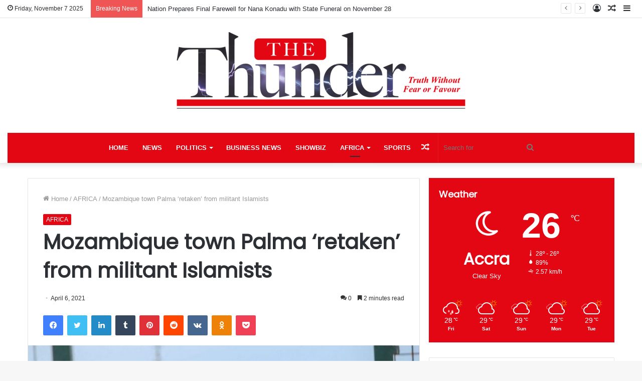

--- FILE ---
content_type: text/html; charset=UTF-8
request_url: https://thethundergh.com/mozambique-town-palma-retaken-from-militant-islamists/
body_size: 23926
content:
<!DOCTYPE html>
<html lang="en" class="" data-skin="light">
<head>
	<meta charset="UTF-8" />
	<link rel="profile" href="http://gmpg.org/xfn/11" />
	
<meta http-equiv='x-dns-prefetch-control' content='on'>
<link rel='dns-prefetch' href='//cdnjs.cloudflare.com' />
<link rel='dns-prefetch' href='//ajax.googleapis.com' />
<link rel='dns-prefetch' href='//fonts.googleapis.com' />
<link rel='dns-prefetch' href='//fonts.gstatic.com' />
<link rel='dns-prefetch' href='//s.gravatar.com' />
<link rel='dns-prefetch' href='//www.google-analytics.com' />
<link rel='preload' as='image' href='https://thethundergh.com/wp-content/uploads/2025/01/thunder_logo.png' type='image/png'>
<link rel='preload' as='font' href='https://thethundergh.com/wp-content/themes/jannah/assets/fonts/tielabs-fonticon/tielabs-fonticon.woff' type='font/woff' crossorigin='anonymous' />
<link rel='preload' as='font' href='https://thethundergh.com/wp-content/themes/jannah/assets/fonts/fontawesome/fa-solid-900.woff2' type='font/woff2' crossorigin='anonymous' />
<link rel='preload' as='font' href='https://thethundergh.com/wp-content/themes/jannah/assets/fonts/fontawesome/fa-brands-400.woff2' type='font/woff2' crossorigin='anonymous' />
<link rel='preload' as='font' href='https://thethundergh.com/wp-content/themes/jannah/assets/fonts/fontawesome/fa-regular-400.woff2' type='font/woff2' crossorigin='anonymous' />
<link rel='preload' as='script' href='https://ajax.googleapis.com/ajax/libs/webfont/1/webfont.js'>
<meta name='robots' content='index, follow, max-image-preview:large, max-snippet:-1, max-video-preview:-1' />
	<style>img:is([sizes="auto" i], [sizes^="auto," i]) { contain-intrinsic-size: 3000px 1500px }</style>
	<meta property="og:title" content="Mozambique town Palma ‘retaken’ from militant Islamists"/>
<meta property="og:description" content="Mozambique’s military says it has regained full control of the coastal town of Palma, more than a week after it was raided by militant Islamists.  A “sign"/>
<meta property="og:image" content="https://thethundergh.com/wp-content/uploads/2021/04/Mozambique-.jpg"/>
<meta property="og:type" content="article"/>
<meta property="og:article:published_time" content="2021-04-06 11:54:25"/>
<meta property="og:article:modified_time" content="2021-04-06 11:54:25"/>
<meta property="og:article:tag" content="Mozambique"/>
<meta name="twitter:card" content="summary">
<meta name="twitter:title" content="Mozambique town Palma ‘retaken’ from militant Islamists"/>
<meta name="twitter:description" content="Mozambique’s military says it has regained full control of the coastal town of Palma, more than a week after it was raided by militant Islamists.  A “sign"/>
<meta name="twitter:image" content="https://thethundergh.com/wp-content/uploads/2021/04/Mozambique-.jpg"/>
<meta name="author" content="nqwezi"/>

	<!-- This site is optimized with the Yoast SEO plugin v26.3 - https://yoast.com/wordpress/plugins/seo/ -->
	<title>Mozambique town Palma ‘retaken’ from militant Islamists - The Thunder Gh</title>
	<link rel="canonical" href="https://thethundergh.com/mozambique-town-palma-retaken-from-militant-islamists/" />
	<meta property="og:url" content="https://thethundergh.com/mozambique-town-palma-retaken-from-militant-islamists/" />
	<meta property="og:site_name" content="The Thunder Gh" />
	<meta property="article:publisher" content="https://www.facebook.com/TheThunderGhNews" />
	<meta property="article:published_time" content="2021-04-06T11:54:25+00:00" />
	<meta property="og:image" content="https://thethundergh.com/wp-content/uploads/2021/04/Mozambique-.jpg" />
	<meta property="og:image:width" content="750" />
	<meta property="og:image:height" content="375" />
	<meta property="og:image:type" content="image/jpeg" />
	<meta name="author" content="nqwezi" />
	<meta name="twitter:creator" content="@TheThunderGh" />
	<meta name="twitter:site" content="@TheThunderGh" />
	<meta name="twitter:label1" content="Written by" />
	<meta name="twitter:data1" content="nqwezi" />
	<meta name="twitter:label2" content="Est. reading time" />
	<meta name="twitter:data2" content="3 minutes" />
	<script type="application/ld+json" class="yoast-schema-graph">{"@context":"https://schema.org","@graph":[{"@type":"Article","@id":"https://thethundergh.com/mozambique-town-palma-retaken-from-militant-islamists/#article","isPartOf":{"@id":"https://thethundergh.com/mozambique-town-palma-retaken-from-militant-islamists/"},"author":{"name":"nqwezi","@id":"https://thethundergh.com/#/schema/person/f4b8b1c82e53b93377a73902276e52d1"},"headline":"Mozambique town Palma ‘retaken’ from militant Islamists","datePublished":"2021-04-06T11:54:25+00:00","mainEntityOfPage":{"@id":"https://thethundergh.com/mozambique-town-palma-retaken-from-militant-islamists/"},"wordCount":572,"commentCount":0,"publisher":{"@id":"https://thethundergh.com/#organization"},"image":{"@id":"https://thethundergh.com/mozambique-town-palma-retaken-from-militant-islamists/#primaryimage"},"thumbnailUrl":"https://thethundergh.com/wp-content/uploads/2021/04/Mozambique-.jpg","keywords":["Mozambique"],"articleSection":["AFRICA"],"inLanguage":"en","potentialAction":[{"@type":"CommentAction","name":"Comment","target":["https://thethundergh.com/mozambique-town-palma-retaken-from-militant-islamists/#respond"]}]},{"@type":"WebPage","@id":"https://thethundergh.com/mozambique-town-palma-retaken-from-militant-islamists/","url":"https://thethundergh.com/mozambique-town-palma-retaken-from-militant-islamists/","name":"Mozambique town Palma ‘retaken’ from militant Islamists - The Thunder Gh","isPartOf":{"@id":"https://thethundergh.com/#website"},"primaryImageOfPage":{"@id":"https://thethundergh.com/mozambique-town-palma-retaken-from-militant-islamists/#primaryimage"},"image":{"@id":"https://thethundergh.com/mozambique-town-palma-retaken-from-militant-islamists/#primaryimage"},"thumbnailUrl":"https://thethundergh.com/wp-content/uploads/2021/04/Mozambique-.jpg","datePublished":"2021-04-06T11:54:25+00:00","breadcrumb":{"@id":"https://thethundergh.com/mozambique-town-palma-retaken-from-militant-islamists/#breadcrumb"},"inLanguage":"en","potentialAction":[{"@type":"ReadAction","target":["https://thethundergh.com/mozambique-town-palma-retaken-from-militant-islamists/"]}]},{"@type":"ImageObject","inLanguage":"en","@id":"https://thethundergh.com/mozambique-town-palma-retaken-from-militant-islamists/#primaryimage","url":"https://thethundergh.com/wp-content/uploads/2021/04/Mozambique-.jpg","contentUrl":"https://thethundergh.com/wp-content/uploads/2021/04/Mozambique-.jpg","width":750,"height":375},{"@type":"BreadcrumbList","@id":"https://thethundergh.com/mozambique-town-palma-retaken-from-militant-islamists/#breadcrumb","itemListElement":[{"@type":"ListItem","position":1,"name":"Home","item":"https://thethundergh.com/"},{"@type":"ListItem","position":2,"name":"Mozambique town Palma ‘retaken’ from militant Islamists"}]},{"@type":"WebSite","@id":"https://thethundergh.com/#website","url":"https://thethundergh.com/","name":"The Thunder Gh","description":"Truth Without Fear or Favour","publisher":{"@id":"https://thethundergh.com/#organization"},"potentialAction":[{"@type":"SearchAction","target":{"@type":"EntryPoint","urlTemplate":"https://thethundergh.com/?s={search_term_string}"},"query-input":{"@type":"PropertyValueSpecification","valueRequired":true,"valueName":"search_term_string"}}],"inLanguage":"en"},{"@type":"Organization","@id":"https://thethundergh.com/#organization","name":"The Thunder Gh","url":"https://thethundergh.com/","logo":{"@type":"ImageObject","inLanguage":"en","@id":"https://thethundergh.com/#/schema/logo/image/","url":"https://thethundergh.com/wp-content/uploads/2024/08/Logo-half-1.jpg","contentUrl":"https://thethundergh.com/wp-content/uploads/2024/08/Logo-half-1.jpg","width":547,"height":181,"caption":"The Thunder Gh"},"image":{"@id":"https://thethundergh.com/#/schema/logo/image/"},"sameAs":["https://www.facebook.com/TheThunderGhNews","https://x.com/TheThunderGh"]},{"@type":"Person","@id":"https://thethundergh.com/#/schema/person/f4b8b1c82e53b93377a73902276e52d1","name":"nqwezi","image":{"@type":"ImageObject","inLanguage":"en","@id":"https://thethundergh.com/#/schema/person/image/","url":"https://secure.gravatar.com/avatar/a0493438c97250a09397855296f35d700b6ab37e4eec7544d338d890c4fee665?s=96&d=mm&r=g","contentUrl":"https://secure.gravatar.com/avatar/a0493438c97250a09397855296f35d700b6ab37e4eec7544d338d890c4fee665?s=96&d=mm&r=g","caption":"nqwezi"},"url":"https://thethundergh.com/author/samwise/"}]}</script>
	<!-- / Yoast SEO plugin. -->


<link rel='dns-prefetch' href='//www.googletagmanager.com' />
<link rel='dns-prefetch' href='//pagead2.googlesyndication.com' />
		<!-- This site uses the Google Analytics by MonsterInsights plugin v9.9.0 - Using Analytics tracking - https://www.monsterinsights.com/ -->
							<script src="//www.googletagmanager.com/gtag/js?id=G-LWMNZ54K0S"  data-cfasync="false" data-wpfc-render="false" type="text/javascript" async></script>
			<script data-cfasync="false" data-wpfc-render="false" type="text/javascript">
				var mi_version = '9.9.0';
				var mi_track_user = true;
				var mi_no_track_reason = '';
								var MonsterInsightsDefaultLocations = {"page_location":"https:\/\/thethundergh.com\/mozambique-town-palma-retaken-from-militant-islamists\/"};
								if ( typeof MonsterInsightsPrivacyGuardFilter === 'function' ) {
					var MonsterInsightsLocations = (typeof MonsterInsightsExcludeQuery === 'object') ? MonsterInsightsPrivacyGuardFilter( MonsterInsightsExcludeQuery ) : MonsterInsightsPrivacyGuardFilter( MonsterInsightsDefaultLocations );
				} else {
					var MonsterInsightsLocations = (typeof MonsterInsightsExcludeQuery === 'object') ? MonsterInsightsExcludeQuery : MonsterInsightsDefaultLocations;
				}

								var disableStrs = [
										'ga-disable-G-LWMNZ54K0S',
									];

				/* Function to detect opted out users */
				function __gtagTrackerIsOptedOut() {
					for (var index = 0; index < disableStrs.length; index++) {
						if (document.cookie.indexOf(disableStrs[index] + '=true') > -1) {
							return true;
						}
					}

					return false;
				}

				/* Disable tracking if the opt-out cookie exists. */
				if (__gtagTrackerIsOptedOut()) {
					for (var index = 0; index < disableStrs.length; index++) {
						window[disableStrs[index]] = true;
					}
				}

				/* Opt-out function */
				function __gtagTrackerOptout() {
					for (var index = 0; index < disableStrs.length; index++) {
						document.cookie = disableStrs[index] + '=true; expires=Thu, 31 Dec 2099 23:59:59 UTC; path=/';
						window[disableStrs[index]] = true;
					}
				}

				if ('undefined' === typeof gaOptout) {
					function gaOptout() {
						__gtagTrackerOptout();
					}
				}
								window.dataLayer = window.dataLayer || [];

				window.MonsterInsightsDualTracker = {
					helpers: {},
					trackers: {},
				};
				if (mi_track_user) {
					function __gtagDataLayer() {
						dataLayer.push(arguments);
					}

					function __gtagTracker(type, name, parameters) {
						if (!parameters) {
							parameters = {};
						}

						if (parameters.send_to) {
							__gtagDataLayer.apply(null, arguments);
							return;
						}

						if (type === 'event') {
														parameters.send_to = monsterinsights_frontend.v4_id;
							var hookName = name;
							if (typeof parameters['event_category'] !== 'undefined') {
								hookName = parameters['event_category'] + ':' + name;
							}

							if (typeof MonsterInsightsDualTracker.trackers[hookName] !== 'undefined') {
								MonsterInsightsDualTracker.trackers[hookName](parameters);
							} else {
								__gtagDataLayer('event', name, parameters);
							}
							
						} else {
							__gtagDataLayer.apply(null, arguments);
						}
					}

					__gtagTracker('js', new Date());
					__gtagTracker('set', {
						'developer_id.dZGIzZG': true,
											});
					if ( MonsterInsightsLocations.page_location ) {
						__gtagTracker('set', MonsterInsightsLocations);
					}
										__gtagTracker('config', 'G-LWMNZ54K0S', {"forceSSL":"true","link_attribution":"true"} );
										window.gtag = __gtagTracker;										(function () {
						/* https://developers.google.com/analytics/devguides/collection/analyticsjs/ */
						/* ga and __gaTracker compatibility shim. */
						var noopfn = function () {
							return null;
						};
						var newtracker = function () {
							return new Tracker();
						};
						var Tracker = function () {
							return null;
						};
						var p = Tracker.prototype;
						p.get = noopfn;
						p.set = noopfn;
						p.send = function () {
							var args = Array.prototype.slice.call(arguments);
							args.unshift('send');
							__gaTracker.apply(null, args);
						};
						var __gaTracker = function () {
							var len = arguments.length;
							if (len === 0) {
								return;
							}
							var f = arguments[len - 1];
							if (typeof f !== 'object' || f === null || typeof f.hitCallback !== 'function') {
								if ('send' === arguments[0]) {
									var hitConverted, hitObject = false, action;
									if ('event' === arguments[1]) {
										if ('undefined' !== typeof arguments[3]) {
											hitObject = {
												'eventAction': arguments[3],
												'eventCategory': arguments[2],
												'eventLabel': arguments[4],
												'value': arguments[5] ? arguments[5] : 1,
											}
										}
									}
									if ('pageview' === arguments[1]) {
										if ('undefined' !== typeof arguments[2]) {
											hitObject = {
												'eventAction': 'page_view',
												'page_path': arguments[2],
											}
										}
									}
									if (typeof arguments[2] === 'object') {
										hitObject = arguments[2];
									}
									if (typeof arguments[5] === 'object') {
										Object.assign(hitObject, arguments[5]);
									}
									if ('undefined' !== typeof arguments[1].hitType) {
										hitObject = arguments[1];
										if ('pageview' === hitObject.hitType) {
											hitObject.eventAction = 'page_view';
										}
									}
									if (hitObject) {
										action = 'timing' === arguments[1].hitType ? 'timing_complete' : hitObject.eventAction;
										hitConverted = mapArgs(hitObject);
										__gtagTracker('event', action, hitConverted);
									}
								}
								return;
							}

							function mapArgs(args) {
								var arg, hit = {};
								var gaMap = {
									'eventCategory': 'event_category',
									'eventAction': 'event_action',
									'eventLabel': 'event_label',
									'eventValue': 'event_value',
									'nonInteraction': 'non_interaction',
									'timingCategory': 'event_category',
									'timingVar': 'name',
									'timingValue': 'value',
									'timingLabel': 'event_label',
									'page': 'page_path',
									'location': 'page_location',
									'title': 'page_title',
									'referrer' : 'page_referrer',
								};
								for (arg in args) {
																		if (!(!args.hasOwnProperty(arg) || !gaMap.hasOwnProperty(arg))) {
										hit[gaMap[arg]] = args[arg];
									} else {
										hit[arg] = args[arg];
									}
								}
								return hit;
							}

							try {
								f.hitCallback();
							} catch (ex) {
							}
						};
						__gaTracker.create = newtracker;
						__gaTracker.getByName = newtracker;
						__gaTracker.getAll = function () {
							return [];
						};
						__gaTracker.remove = noopfn;
						__gaTracker.loaded = true;
						window['__gaTracker'] = __gaTracker;
					})();
									} else {
										console.log("");
					(function () {
						function __gtagTracker() {
							return null;
						}

						window['__gtagTracker'] = __gtagTracker;
						window['gtag'] = __gtagTracker;
					})();
									}
			</script>
			
							<!-- / Google Analytics by MonsterInsights -->
		<script type="text/javascript">
/* <![CDATA[ */
window._wpemojiSettings = {"baseUrl":"https:\/\/s.w.org\/images\/core\/emoji\/16.0.1\/72x72\/","ext":".png","svgUrl":"https:\/\/s.w.org\/images\/core\/emoji\/16.0.1\/svg\/","svgExt":".svg","source":{"concatemoji":"https:\/\/thethundergh.com\/wp-includes\/js\/wp-emoji-release.min.js?ver=6.8.3"}};
/*! This file is auto-generated */
!function(s,n){var o,i,e;function c(e){try{var t={supportTests:e,timestamp:(new Date).valueOf()};sessionStorage.setItem(o,JSON.stringify(t))}catch(e){}}function p(e,t,n){e.clearRect(0,0,e.canvas.width,e.canvas.height),e.fillText(t,0,0);var t=new Uint32Array(e.getImageData(0,0,e.canvas.width,e.canvas.height).data),a=(e.clearRect(0,0,e.canvas.width,e.canvas.height),e.fillText(n,0,0),new Uint32Array(e.getImageData(0,0,e.canvas.width,e.canvas.height).data));return t.every(function(e,t){return e===a[t]})}function u(e,t){e.clearRect(0,0,e.canvas.width,e.canvas.height),e.fillText(t,0,0);for(var n=e.getImageData(16,16,1,1),a=0;a<n.data.length;a++)if(0!==n.data[a])return!1;return!0}function f(e,t,n,a){switch(t){case"flag":return n(e,"\ud83c\udff3\ufe0f\u200d\u26a7\ufe0f","\ud83c\udff3\ufe0f\u200b\u26a7\ufe0f")?!1:!n(e,"\ud83c\udde8\ud83c\uddf6","\ud83c\udde8\u200b\ud83c\uddf6")&&!n(e,"\ud83c\udff4\udb40\udc67\udb40\udc62\udb40\udc65\udb40\udc6e\udb40\udc67\udb40\udc7f","\ud83c\udff4\u200b\udb40\udc67\u200b\udb40\udc62\u200b\udb40\udc65\u200b\udb40\udc6e\u200b\udb40\udc67\u200b\udb40\udc7f");case"emoji":return!a(e,"\ud83e\udedf")}return!1}function g(e,t,n,a){var r="undefined"!=typeof WorkerGlobalScope&&self instanceof WorkerGlobalScope?new OffscreenCanvas(300,150):s.createElement("canvas"),o=r.getContext("2d",{willReadFrequently:!0}),i=(o.textBaseline="top",o.font="600 32px Arial",{});return e.forEach(function(e){i[e]=t(o,e,n,a)}),i}function t(e){var t=s.createElement("script");t.src=e,t.defer=!0,s.head.appendChild(t)}"undefined"!=typeof Promise&&(o="wpEmojiSettingsSupports",i=["flag","emoji"],n.supports={everything:!0,everythingExceptFlag:!0},e=new Promise(function(e){s.addEventListener("DOMContentLoaded",e,{once:!0})}),new Promise(function(t){var n=function(){try{var e=JSON.parse(sessionStorage.getItem(o));if("object"==typeof e&&"number"==typeof e.timestamp&&(new Date).valueOf()<e.timestamp+604800&&"object"==typeof e.supportTests)return e.supportTests}catch(e){}return null}();if(!n){if("undefined"!=typeof Worker&&"undefined"!=typeof OffscreenCanvas&&"undefined"!=typeof URL&&URL.createObjectURL&&"undefined"!=typeof Blob)try{var e="postMessage("+g.toString()+"("+[JSON.stringify(i),f.toString(),p.toString(),u.toString()].join(",")+"));",a=new Blob([e],{type:"text/javascript"}),r=new Worker(URL.createObjectURL(a),{name:"wpTestEmojiSupports"});return void(r.onmessage=function(e){c(n=e.data),r.terminate(),t(n)})}catch(e){}c(n=g(i,f,p,u))}t(n)}).then(function(e){for(var t in e)n.supports[t]=e[t],n.supports.everything=n.supports.everything&&n.supports[t],"flag"!==t&&(n.supports.everythingExceptFlag=n.supports.everythingExceptFlag&&n.supports[t]);n.supports.everythingExceptFlag=n.supports.everythingExceptFlag&&!n.supports.flag,n.DOMReady=!1,n.readyCallback=function(){n.DOMReady=!0}}).then(function(){return e}).then(function(){var e;n.supports.everything||(n.readyCallback(),(e=n.source||{}).concatemoji?t(e.concatemoji):e.wpemoji&&e.twemoji&&(t(e.twemoji),t(e.wpemoji)))}))}((window,document),window._wpemojiSettings);
/* ]]> */
</script>
<style id='wp-emoji-styles-inline-css' type='text/css'>

	img.wp-smiley, img.emoji {
		display: inline !important;
		border: none !important;
		box-shadow: none !important;
		height: 1em !important;
		width: 1em !important;
		margin: 0 0.07em !important;
		vertical-align: -0.1em !important;
		background: none !important;
		padding: 0 !important;
	}
</style>
<style id='classic-theme-styles-inline-css' type='text/css'>
/*! This file is auto-generated */
.wp-block-button__link{color:#fff;background-color:#32373c;border-radius:9999px;box-shadow:none;text-decoration:none;padding:calc(.667em + 2px) calc(1.333em + 2px);font-size:1.125em}.wp-block-file__button{background:#32373c;color:#fff;text-decoration:none}
</style>
<style id='global-styles-inline-css' type='text/css'>
:root{--wp--preset--aspect-ratio--square: 1;--wp--preset--aspect-ratio--4-3: 4/3;--wp--preset--aspect-ratio--3-4: 3/4;--wp--preset--aspect-ratio--3-2: 3/2;--wp--preset--aspect-ratio--2-3: 2/3;--wp--preset--aspect-ratio--16-9: 16/9;--wp--preset--aspect-ratio--9-16: 9/16;--wp--preset--color--black: #000000;--wp--preset--color--cyan-bluish-gray: #abb8c3;--wp--preset--color--white: #ffffff;--wp--preset--color--pale-pink: #f78da7;--wp--preset--color--vivid-red: #cf2e2e;--wp--preset--color--luminous-vivid-orange: #ff6900;--wp--preset--color--luminous-vivid-amber: #fcb900;--wp--preset--color--light-green-cyan: #7bdcb5;--wp--preset--color--vivid-green-cyan: #00d084;--wp--preset--color--pale-cyan-blue: #8ed1fc;--wp--preset--color--vivid-cyan-blue: #0693e3;--wp--preset--color--vivid-purple: #9b51e0;--wp--preset--gradient--vivid-cyan-blue-to-vivid-purple: linear-gradient(135deg,rgba(6,147,227,1) 0%,rgb(155,81,224) 100%);--wp--preset--gradient--light-green-cyan-to-vivid-green-cyan: linear-gradient(135deg,rgb(122,220,180) 0%,rgb(0,208,130) 100%);--wp--preset--gradient--luminous-vivid-amber-to-luminous-vivid-orange: linear-gradient(135deg,rgba(252,185,0,1) 0%,rgba(255,105,0,1) 100%);--wp--preset--gradient--luminous-vivid-orange-to-vivid-red: linear-gradient(135deg,rgba(255,105,0,1) 0%,rgb(207,46,46) 100%);--wp--preset--gradient--very-light-gray-to-cyan-bluish-gray: linear-gradient(135deg,rgb(238,238,238) 0%,rgb(169,184,195) 100%);--wp--preset--gradient--cool-to-warm-spectrum: linear-gradient(135deg,rgb(74,234,220) 0%,rgb(151,120,209) 20%,rgb(207,42,186) 40%,rgb(238,44,130) 60%,rgb(251,105,98) 80%,rgb(254,248,76) 100%);--wp--preset--gradient--blush-light-purple: linear-gradient(135deg,rgb(255,206,236) 0%,rgb(152,150,240) 100%);--wp--preset--gradient--blush-bordeaux: linear-gradient(135deg,rgb(254,205,165) 0%,rgb(254,45,45) 50%,rgb(107,0,62) 100%);--wp--preset--gradient--luminous-dusk: linear-gradient(135deg,rgb(255,203,112) 0%,rgb(199,81,192) 50%,rgb(65,88,208) 100%);--wp--preset--gradient--pale-ocean: linear-gradient(135deg,rgb(255,245,203) 0%,rgb(182,227,212) 50%,rgb(51,167,181) 100%);--wp--preset--gradient--electric-grass: linear-gradient(135deg,rgb(202,248,128) 0%,rgb(113,206,126) 100%);--wp--preset--gradient--midnight: linear-gradient(135deg,rgb(2,3,129) 0%,rgb(40,116,252) 100%);--wp--preset--font-size--small: 13px;--wp--preset--font-size--medium: 20px;--wp--preset--font-size--large: 36px;--wp--preset--font-size--x-large: 42px;--wp--preset--spacing--20: 0.44rem;--wp--preset--spacing--30: 0.67rem;--wp--preset--spacing--40: 1rem;--wp--preset--spacing--50: 1.5rem;--wp--preset--spacing--60: 2.25rem;--wp--preset--spacing--70: 3.38rem;--wp--preset--spacing--80: 5.06rem;--wp--preset--shadow--natural: 6px 6px 9px rgba(0, 0, 0, 0.2);--wp--preset--shadow--deep: 12px 12px 50px rgba(0, 0, 0, 0.4);--wp--preset--shadow--sharp: 6px 6px 0px rgba(0, 0, 0, 0.2);--wp--preset--shadow--outlined: 6px 6px 0px -3px rgba(255, 255, 255, 1), 6px 6px rgba(0, 0, 0, 1);--wp--preset--shadow--crisp: 6px 6px 0px rgba(0, 0, 0, 1);}:where(.is-layout-flex){gap: 0.5em;}:where(.is-layout-grid){gap: 0.5em;}body .is-layout-flex{display: flex;}.is-layout-flex{flex-wrap: wrap;align-items: center;}.is-layout-flex > :is(*, div){margin: 0;}body .is-layout-grid{display: grid;}.is-layout-grid > :is(*, div){margin: 0;}:where(.wp-block-columns.is-layout-flex){gap: 2em;}:where(.wp-block-columns.is-layout-grid){gap: 2em;}:where(.wp-block-post-template.is-layout-flex){gap: 1.25em;}:where(.wp-block-post-template.is-layout-grid){gap: 1.25em;}.has-black-color{color: var(--wp--preset--color--black) !important;}.has-cyan-bluish-gray-color{color: var(--wp--preset--color--cyan-bluish-gray) !important;}.has-white-color{color: var(--wp--preset--color--white) !important;}.has-pale-pink-color{color: var(--wp--preset--color--pale-pink) !important;}.has-vivid-red-color{color: var(--wp--preset--color--vivid-red) !important;}.has-luminous-vivid-orange-color{color: var(--wp--preset--color--luminous-vivid-orange) !important;}.has-luminous-vivid-amber-color{color: var(--wp--preset--color--luminous-vivid-amber) !important;}.has-light-green-cyan-color{color: var(--wp--preset--color--light-green-cyan) !important;}.has-vivid-green-cyan-color{color: var(--wp--preset--color--vivid-green-cyan) !important;}.has-pale-cyan-blue-color{color: var(--wp--preset--color--pale-cyan-blue) !important;}.has-vivid-cyan-blue-color{color: var(--wp--preset--color--vivid-cyan-blue) !important;}.has-vivid-purple-color{color: var(--wp--preset--color--vivid-purple) !important;}.has-black-background-color{background-color: var(--wp--preset--color--black) !important;}.has-cyan-bluish-gray-background-color{background-color: var(--wp--preset--color--cyan-bluish-gray) !important;}.has-white-background-color{background-color: var(--wp--preset--color--white) !important;}.has-pale-pink-background-color{background-color: var(--wp--preset--color--pale-pink) !important;}.has-vivid-red-background-color{background-color: var(--wp--preset--color--vivid-red) !important;}.has-luminous-vivid-orange-background-color{background-color: var(--wp--preset--color--luminous-vivid-orange) !important;}.has-luminous-vivid-amber-background-color{background-color: var(--wp--preset--color--luminous-vivid-amber) !important;}.has-light-green-cyan-background-color{background-color: var(--wp--preset--color--light-green-cyan) !important;}.has-vivid-green-cyan-background-color{background-color: var(--wp--preset--color--vivid-green-cyan) !important;}.has-pale-cyan-blue-background-color{background-color: var(--wp--preset--color--pale-cyan-blue) !important;}.has-vivid-cyan-blue-background-color{background-color: var(--wp--preset--color--vivid-cyan-blue) !important;}.has-vivid-purple-background-color{background-color: var(--wp--preset--color--vivid-purple) !important;}.has-black-border-color{border-color: var(--wp--preset--color--black) !important;}.has-cyan-bluish-gray-border-color{border-color: var(--wp--preset--color--cyan-bluish-gray) !important;}.has-white-border-color{border-color: var(--wp--preset--color--white) !important;}.has-pale-pink-border-color{border-color: var(--wp--preset--color--pale-pink) !important;}.has-vivid-red-border-color{border-color: var(--wp--preset--color--vivid-red) !important;}.has-luminous-vivid-orange-border-color{border-color: var(--wp--preset--color--luminous-vivid-orange) !important;}.has-luminous-vivid-amber-border-color{border-color: var(--wp--preset--color--luminous-vivid-amber) !important;}.has-light-green-cyan-border-color{border-color: var(--wp--preset--color--light-green-cyan) !important;}.has-vivid-green-cyan-border-color{border-color: var(--wp--preset--color--vivid-green-cyan) !important;}.has-pale-cyan-blue-border-color{border-color: var(--wp--preset--color--pale-cyan-blue) !important;}.has-vivid-cyan-blue-border-color{border-color: var(--wp--preset--color--vivid-cyan-blue) !important;}.has-vivid-purple-border-color{border-color: var(--wp--preset--color--vivid-purple) !important;}.has-vivid-cyan-blue-to-vivid-purple-gradient-background{background: var(--wp--preset--gradient--vivid-cyan-blue-to-vivid-purple) !important;}.has-light-green-cyan-to-vivid-green-cyan-gradient-background{background: var(--wp--preset--gradient--light-green-cyan-to-vivid-green-cyan) !important;}.has-luminous-vivid-amber-to-luminous-vivid-orange-gradient-background{background: var(--wp--preset--gradient--luminous-vivid-amber-to-luminous-vivid-orange) !important;}.has-luminous-vivid-orange-to-vivid-red-gradient-background{background: var(--wp--preset--gradient--luminous-vivid-orange-to-vivid-red) !important;}.has-very-light-gray-to-cyan-bluish-gray-gradient-background{background: var(--wp--preset--gradient--very-light-gray-to-cyan-bluish-gray) !important;}.has-cool-to-warm-spectrum-gradient-background{background: var(--wp--preset--gradient--cool-to-warm-spectrum) !important;}.has-blush-light-purple-gradient-background{background: var(--wp--preset--gradient--blush-light-purple) !important;}.has-blush-bordeaux-gradient-background{background: var(--wp--preset--gradient--blush-bordeaux) !important;}.has-luminous-dusk-gradient-background{background: var(--wp--preset--gradient--luminous-dusk) !important;}.has-pale-ocean-gradient-background{background: var(--wp--preset--gradient--pale-ocean) !important;}.has-electric-grass-gradient-background{background: var(--wp--preset--gradient--electric-grass) !important;}.has-midnight-gradient-background{background: var(--wp--preset--gradient--midnight) !important;}.has-small-font-size{font-size: var(--wp--preset--font-size--small) !important;}.has-medium-font-size{font-size: var(--wp--preset--font-size--medium) !important;}.has-large-font-size{font-size: var(--wp--preset--font-size--large) !important;}.has-x-large-font-size{font-size: var(--wp--preset--font-size--x-large) !important;}
:where(.wp-block-post-template.is-layout-flex){gap: 1.25em;}:where(.wp-block-post-template.is-layout-grid){gap: 1.25em;}
:where(.wp-block-columns.is-layout-flex){gap: 2em;}:where(.wp-block-columns.is-layout-grid){gap: 2em;}
:root :where(.wp-block-pullquote){font-size: 1.5em;line-height: 1.6;}
</style>
<link rel='stylesheet' id='contact-form-7-css' href='https://thethundergh.com/wp-content/plugins/contact-form-7/includes/css/styles.css?ver=6.1.3' type='text/css' media='all' />
<link rel='stylesheet' id='tie-css-base-css' href='https://thethundergh.com/wp-content/themes/jannah/assets/css/base.min.css?ver=5.2.0' type='text/css' media='all' />
<link rel='stylesheet' id='tie-css-styles-css' href='https://thethundergh.com/wp-content/themes/jannah/assets/css/style.min.css?ver=5.2.0' type='text/css' media='all' />
<link rel='stylesheet' id='tie-css-widgets-css' href='https://thethundergh.com/wp-content/themes/jannah/assets/css/widgets.min.css?ver=5.2.0' type='text/css' media='all' />
<link rel='stylesheet' id='tie-css-helpers-css' href='https://thethundergh.com/wp-content/themes/jannah/assets/css/helpers.min.css?ver=5.2.0' type='text/css' media='all' />
<link rel='stylesheet' id='tie-fontawesome5-css' href='https://thethundergh.com/wp-content/themes/jannah/assets/css/fontawesome.css?ver=5.2.0' type='text/css' media='all' />
<link rel='stylesheet' id='tie-css-ilightbox-css' href='https://thethundergh.com/wp-content/themes/jannah/assets/ilightbox/dark-skin/skin.css?ver=5.2.0' type='text/css' media='all' />
<link rel='stylesheet' id='tie-css-shortcodes-css' href='https://thethundergh.com/wp-content/themes/jannah/assets/css/plugins/shortcodes.min.css?ver=5.2.0' type='text/css' media='all' />
<link rel='stylesheet' id='tie-css-single-css' href='https://thethundergh.com/wp-content/themes/jannah/assets/css/single.min.css?ver=5.2.0' type='text/css' media='all' />
<link rel='stylesheet' id='tie-css-print-css' href='https://thethundergh.com/wp-content/themes/jannah/assets/css/print.css?ver=5.2.0' type='text/css' media='print' />
<style id='tie-css-print-inline-css' type='text/css'>
.wf-active .logo-text,.wf-active h1,.wf-active h2,.wf-active h3,.wf-active h4,.wf-active h5,.wf-active h6,.wf-active .the-subtitle{font-family: 'Poppins';}.brand-title,a:hover,.tie-popup-search-submit,#logo.text-logo a,.theme-header nav .components #search-submit:hover,.theme-header .header-nav .components > li:hover > a,.theme-header .header-nav .components li a:hover,.main-menu ul.cats-vertical li a.is-active,.main-menu ul.cats-vertical li a:hover,.main-nav li.mega-menu .post-meta a:hover,.main-nav li.mega-menu .post-box-title a:hover,.search-in-main-nav.autocomplete-suggestions a:hover,#main-nav .menu ul:not(.cats-horizontal) li:hover > a,#main-nav .menu ul li.current-menu-item:not(.mega-link-column) > a,.top-nav .menu li:hover > a,.top-nav .menu > .tie-current-menu > a,.search-in-top-nav.autocomplete-suggestions .post-title a:hover,div.mag-box .mag-box-options .mag-box-filter-links a.active,.mag-box-filter-links .flexMenu-viewMore:hover > a,.stars-rating-active,body .tabs.tabs .active > a,.video-play-icon,.spinner-circle:after,#go-to-content:hover,.comment-list .comment-author .fn,.commentlist .comment-author .fn,blockquote::before,blockquote cite,blockquote.quote-simple p,.multiple-post-pages a:hover,#story-index li .is-current,.latest-tweets-widget .twitter-icon-wrap span,.wide-slider-nav-wrapper .slide,.wide-next-prev-slider-wrapper .tie-slider-nav li:hover span,.review-final-score h3,#mobile-menu-icon:hover .menu-text,body .entry a,.dark-skin body .entry a,.entry .post-bottom-meta a:hover,.comment-list .comment-content a,q a,blockquote a,.widget.tie-weather-widget .icon-basecloud-bg:after,.site-footer a:hover,.site-footer .stars-rating-active,.site-footer .twitter-icon-wrap span,.site-info a:hover{color: #e30613;}#instagram-link a:hover{color: #e30613 !important;border-color: #e30613 !important;}[type='submit'],.button,.generic-button a,.generic-button button,.theme-header .header-nav .comp-sub-menu a.button.guest-btn:hover,.theme-header .header-nav .comp-sub-menu a.checkout-button,nav.main-nav .menu > li.tie-current-menu > a,nav.main-nav .menu > li:hover > a,.main-menu .mega-links-head:after,.main-nav .mega-menu.mega-cat .cats-horizontal li a.is-active,#mobile-menu-icon:hover .nav-icon,#mobile-menu-icon:hover .nav-icon:before,#mobile-menu-icon:hover .nav-icon:after,.search-in-main-nav.autocomplete-suggestions a.button,.search-in-top-nav.autocomplete-suggestions a.button,.spinner > div,.post-cat,.pages-numbers li.current span,.multiple-post-pages > span,#tie-wrapper .mejs-container .mejs-controls,.mag-box-filter-links a:hover,.slider-arrow-nav a:not(.pagination-disabled):hover,.comment-list .reply a:hover,.commentlist .reply a:hover,#reading-position-indicator,#story-index-icon,.videos-block .playlist-title,.review-percentage .review-item span span,.tie-slick-dots li.slick-active button,.tie-slick-dots li button:hover,.digital-rating-static,.timeline-widget li a:hover .date:before,#wp-calendar #today,.posts-list-counter li:before,.cat-counter a + span,.tie-slider-nav li span:hover,.fullwidth-area .widget_tag_cloud .tagcloud a:hover,.magazine2:not(.block-head-4) .dark-widgetized-area ul.tabs a:hover,.magazine2:not(.block-head-4) .dark-widgetized-area ul.tabs .active a,.magazine1 .dark-widgetized-area ul.tabs a:hover,.magazine1 .dark-widgetized-area ul.tabs .active a,.block-head-4.magazine2 .dark-widgetized-area .tabs.tabs .active a,.block-head-4.magazine2 .dark-widgetized-area .tabs > .active a:before,.block-head-4.magazine2 .dark-widgetized-area .tabs > .active a:after,.demo_store,.demo #logo:after,.demo #sticky-logo:after,.widget.tie-weather-widget,span.video-close-btn:hover,#go-to-top,.latest-tweets-widget .slider-links .button:not(:hover){background-color: #e30613;color: #FFFFFF;}.tie-weather-widget .widget-title .the-subtitle,.block-head-4.magazine2 #footer .tabs .active a:hover{color: #FFFFFF;}pre,code,.pages-numbers li.current span,.theme-header .header-nav .comp-sub-menu a.button.guest-btn:hover,.multiple-post-pages > span,.post-content-slideshow .tie-slider-nav li span:hover,#tie-body .tie-slider-nav li > span:hover,.slider-arrow-nav a:not(.pagination-disabled):hover,.main-nav .mega-menu.mega-cat .cats-horizontal li a.is-active,.main-nav .mega-menu.mega-cat .cats-horizontal li a:hover,.main-menu .menu > li > .menu-sub-content{border-color: #e30613;}.main-menu .menu > li.tie-current-menu{border-bottom-color: #e30613;}.top-nav .menu li.tie-current-menu > a:before,.top-nav .menu li.menu-item-has-children:hover > a:before{border-top-color: #e30613;}.main-nav .main-menu .menu > li.tie-current-menu > a:before,.main-nav .main-menu .menu > li:hover > a:before{border-top-color: #FFFFFF;}header.main-nav-light .main-nav .menu-item-has-children li:hover > a:before,header.main-nav-light .main-nav .mega-menu li:hover > a:before{border-left-color: #e30613;}.rtl header.main-nav-light .main-nav .menu-item-has-children li:hover > a:before,.rtl header.main-nav-light .main-nav .mega-menu li:hover > a:before{border-right-color: #e30613;border-left-color: transparent;}.top-nav ul.menu li .menu-item-has-children:hover > a:before{border-top-color: transparent;border-left-color: #e30613;}.rtl .top-nav ul.menu li .menu-item-has-children:hover > a:before{border-left-color: transparent;border-right-color: #e30613;}::-moz-selection{background-color: #e30613;color: #FFFFFF;}::selection{background-color: #e30613;color: #FFFFFF;}circle.circle_bar{stroke: #e30613;}#reading-position-indicator{box-shadow: 0 0 10px rgba( 227,6,19,0.7);}#logo.text-logo a:hover,body .entry a:hover,.dark-skin body .entry a:hover,.comment-list .comment-content a:hover,.block-head-4.magazine2 .site-footer .tabs li a:hover,q a:hover,blockquote a:hover{color: #b10000;}.button:hover,input[type='submit']:hover,.generic-button a:hover,.generic-button button:hover,a.post-cat:hover,.site-footer .button:hover,.site-footer [type='submit']:hover,.search-in-main-nav.autocomplete-suggestions a.button:hover,.search-in-top-nav.autocomplete-suggestions a.button:hover,.theme-header .header-nav .comp-sub-menu a.checkout-button:hover{background-color: #b10000;color: #FFFFFF;}.theme-header .header-nav .comp-sub-menu a.checkout-button:not(:hover),.entry a.button{color: #FFFFFF;}#story-index.is-compact .story-index-content{background-color: #e30613;}#story-index.is-compact .story-index-content a,#story-index.is-compact .story-index-content .is-current{color: #FFFFFF;}#main-nav ul.menu > li.tie-current-menu > a,#main-nav ul.menu > li:hover > a,#main-nav .spinner > div,.main-menu .mega-links-head:after{background-color: !important;}#main-nav a,#main-nav .dropdown-social-icons li a span,.search-in-main-nav.autocomplete-suggestions a {color: #FFFFFF !important;}#main-nav .main-menu ul.menu > li.tie-current-menu,#theme-header nav .menu > li > .menu-sub-content{border-color: ;}#main-nav .spinner-circle:after{color: !important;}.main-nav-light #main-nav .menu-item-has-children li:hover > a:before,.main-nav-light #main-nav .mega-menu li:hover > a:before{border-left-color: #FFFFFF !important;}.rtl .main-nav-light #main-nav .menu-item-has-children li:hover > a:before,.rtl .main-nav-light #main-nav .mega-menu li:hover > a:before{border-right-color: #FFFFFF !important;border-left-color: transparent !important;}#tie-body .mag-box-title h3 a,#tie-body .block-more-button{color: #e30613;}#tie-body .mag-box-title h3 a:hover,#tie-body .block-more-button:hover{color: #b10000;}#tie-body .mag-box-title{color: #e30613;}#tie-body .mag-box-title:before{border-top-color: #e30613;}#tie-body .mag-box-title:after,#tie-body #footer .widget-title:after{background-color: #e30613;}.brand-title,a:hover,.tie-popup-search-submit,#logo.text-logo a,.theme-header nav .components #search-submit:hover,.theme-header .header-nav .components > li:hover > a,.theme-header .header-nav .components li a:hover,.main-menu ul.cats-vertical li a.is-active,.main-menu ul.cats-vertical li a:hover,.main-nav li.mega-menu .post-meta a:hover,.main-nav li.mega-menu .post-box-title a:hover,.search-in-main-nav.autocomplete-suggestions a:hover,#main-nav .menu ul:not(.cats-horizontal) li:hover > a,#main-nav .menu ul li.current-menu-item:not(.mega-link-column) > a,.top-nav .menu li:hover > a,.top-nav .menu > .tie-current-menu > a,.search-in-top-nav.autocomplete-suggestions .post-title a:hover,div.mag-box .mag-box-options .mag-box-filter-links a.active,.mag-box-filter-links .flexMenu-viewMore:hover > a,.stars-rating-active,body .tabs.tabs .active > a,.video-play-icon,.spinner-circle:after,#go-to-content:hover,.comment-list .comment-author .fn,.commentlist .comment-author .fn,blockquote::before,blockquote cite,blockquote.quote-simple p,.multiple-post-pages a:hover,#story-index li .is-current,.latest-tweets-widget .twitter-icon-wrap span,.wide-slider-nav-wrapper .slide,.wide-next-prev-slider-wrapper .tie-slider-nav li:hover span,.review-final-score h3,#mobile-menu-icon:hover .menu-text,body .entry a,.dark-skin body .entry a,.entry .post-bottom-meta a:hover,.comment-list .comment-content a,q a,blockquote a,.widget.tie-weather-widget .icon-basecloud-bg:after,.site-footer a:hover,.site-footer .stars-rating-active,.site-footer .twitter-icon-wrap span,.site-info a:hover{color: #e30613;}#instagram-link a:hover{color: #e30613 !important;border-color: #e30613 !important;}[type='submit'],.button,.generic-button a,.generic-button button,.theme-header .header-nav .comp-sub-menu a.button.guest-btn:hover,.theme-header .header-nav .comp-sub-menu a.checkout-button,nav.main-nav .menu > li.tie-current-menu > a,nav.main-nav .menu > li:hover > a,.main-menu .mega-links-head:after,.main-nav .mega-menu.mega-cat .cats-horizontal li a.is-active,#mobile-menu-icon:hover .nav-icon,#mobile-menu-icon:hover .nav-icon:before,#mobile-menu-icon:hover .nav-icon:after,.search-in-main-nav.autocomplete-suggestions a.button,.search-in-top-nav.autocomplete-suggestions a.button,.spinner > div,.post-cat,.pages-numbers li.current span,.multiple-post-pages > span,#tie-wrapper .mejs-container .mejs-controls,.mag-box-filter-links a:hover,.slider-arrow-nav a:not(.pagination-disabled):hover,.comment-list .reply a:hover,.commentlist .reply a:hover,#reading-position-indicator,#story-index-icon,.videos-block .playlist-title,.review-percentage .review-item span span,.tie-slick-dots li.slick-active button,.tie-slick-dots li button:hover,.digital-rating-static,.timeline-widget li a:hover .date:before,#wp-calendar #today,.posts-list-counter li:before,.cat-counter a + span,.tie-slider-nav li span:hover,.fullwidth-area .widget_tag_cloud .tagcloud a:hover,.magazine2:not(.block-head-4) .dark-widgetized-area ul.tabs a:hover,.magazine2:not(.block-head-4) .dark-widgetized-area ul.tabs .active a,.magazine1 .dark-widgetized-area ul.tabs a:hover,.magazine1 .dark-widgetized-area ul.tabs .active a,.block-head-4.magazine2 .dark-widgetized-area .tabs.tabs .active a,.block-head-4.magazine2 .dark-widgetized-area .tabs > .active a:before,.block-head-4.magazine2 .dark-widgetized-area .tabs > .active a:after,.demo_store,.demo #logo:after,.demo #sticky-logo:after,.widget.tie-weather-widget,span.video-close-btn:hover,#go-to-top,.latest-tweets-widget .slider-links .button:not(:hover){background-color: #e30613;color: #FFFFFF;}.tie-weather-widget .widget-title .the-subtitle,.block-head-4.magazine2 #footer .tabs .active a:hover{color: #FFFFFF;}pre,code,.pages-numbers li.current span,.theme-header .header-nav .comp-sub-menu a.button.guest-btn:hover,.multiple-post-pages > span,.post-content-slideshow .tie-slider-nav li span:hover,#tie-body .tie-slider-nav li > span:hover,.slider-arrow-nav a:not(.pagination-disabled):hover,.main-nav .mega-menu.mega-cat .cats-horizontal li a.is-active,.main-nav .mega-menu.mega-cat .cats-horizontal li a:hover,.main-menu .menu > li > .menu-sub-content{border-color: #e30613;}.main-menu .menu > li.tie-current-menu{border-bottom-color: #e30613;}.top-nav .menu li.tie-current-menu > a:before,.top-nav .menu li.menu-item-has-children:hover > a:before{border-top-color: #e30613;}.main-nav .main-menu .menu > li.tie-current-menu > a:before,.main-nav .main-menu .menu > li:hover > a:before{border-top-color: #FFFFFF;}header.main-nav-light .main-nav .menu-item-has-children li:hover > a:before,header.main-nav-light .main-nav .mega-menu li:hover > a:before{border-left-color: #e30613;}.rtl header.main-nav-light .main-nav .menu-item-has-children li:hover > a:before,.rtl header.main-nav-light .main-nav .mega-menu li:hover > a:before{border-right-color: #e30613;border-left-color: transparent;}.top-nav ul.menu li .menu-item-has-children:hover > a:before{border-top-color: transparent;border-left-color: #e30613;}.rtl .top-nav ul.menu li .menu-item-has-children:hover > a:before{border-left-color: transparent;border-right-color: #e30613;}::-moz-selection{background-color: #e30613;color: #FFFFFF;}::selection{background-color: #e30613;color: #FFFFFF;}circle.circle_bar{stroke: #e30613;}#reading-position-indicator{box-shadow: 0 0 10px rgba( 227,6,19,0.7);}#logo.text-logo a:hover,body .entry a:hover,.dark-skin body .entry a:hover,.comment-list .comment-content a:hover,.block-head-4.magazine2 .site-footer .tabs li a:hover,q a:hover,blockquote a:hover{color: #b10000;}.button:hover,input[type='submit']:hover,.generic-button a:hover,.generic-button button:hover,a.post-cat:hover,.site-footer .button:hover,.site-footer [type='submit']:hover,.search-in-main-nav.autocomplete-suggestions a.button:hover,.search-in-top-nav.autocomplete-suggestions a.button:hover,.theme-header .header-nav .comp-sub-menu a.checkout-button:hover{background-color: #b10000;color: #FFFFFF;}.theme-header .header-nav .comp-sub-menu a.checkout-button:not(:hover),.entry a.button{color: #FFFFFF;}#story-index.is-compact .story-index-content{background-color: #e30613;}#story-index.is-compact .story-index-content a,#story-index.is-compact .story-index-content .is-current{color: #FFFFFF;}#main-nav ul.menu > li.tie-current-menu > a,#main-nav ul.menu > li:hover > a,#main-nav .spinner > div,.main-menu .mega-links-head:after{background-color: !important;}#main-nav a,#main-nav .dropdown-social-icons li a span,.search-in-main-nav.autocomplete-suggestions a {color: #FFFFFF !important;}#main-nav .main-menu ul.menu > li.tie-current-menu,#theme-header nav .menu > li > .menu-sub-content{border-color: ;}#main-nav .spinner-circle:after{color: !important;}.main-nav-light #main-nav .menu-item-has-children li:hover > a:before,.main-nav-light #main-nav .mega-menu li:hover > a:before{border-left-color: #FFFFFF !important;}.rtl .main-nav-light #main-nav .menu-item-has-children li:hover > a:before,.rtl .main-nav-light #main-nav .mega-menu li:hover > a:before{border-right-color: #FFFFFF !important;border-left-color: transparent !important;}#tie-body .mag-box-title h3 a,#tie-body .block-more-button{color: #e30613;}#tie-body .mag-box-title h3 a:hover,#tie-body .block-more-button:hover{color: #b10000;}#tie-body .mag-box-title{color: #e30613;}#tie-body .mag-box-title:before{border-top-color: #e30613;}#tie-body .mag-box-title:after,#tie-body #footer .widget-title:after{background-color: #e30613;}#main-nav .main-menu-wrapper,#main-nav .menu-sub-content,#main-nav .comp-sub-menu,#main-nav .guest-btn:not(:hover),#main-nav ul.cats-vertical li a.is-active,#main-nav ul.cats-vertical li a:hover.search-in-main-nav.autocomplete-suggestions{background-color: #e30613;}#main-nav{border-width: 0;}#theme-header #main-nav:not(.fixed-nav){bottom: 0;}#main-nav .icon-basecloud-bg:after{color: #e30613;}#main-nav *,.search-in-main-nav.autocomplete-suggestions{border-color: rgba(255,255,255,0.07);}.main-nav-boxed #main-nav .main-menu-wrapper{border-width: 0;}.tie-cat-2,.tie-cat-item-2 > span{background-color:#e30613 !important;color:#FFFFFF !important;}.tie-cat-2:after{border-top-color:#e30613 !important;}.tie-cat-2:hover{background-color:#c50000 !important;}.tie-cat-2:hover:after{border-top-color:#c50000 !important;}.tie-cat-11,.tie-cat-item-11 > span{background-color:#e30613 !important;color:#FFFFFF !important;}.tie-cat-11:after{border-top-color:#e30613 !important;}.tie-cat-11:hover{background-color:#c50000 !important;}.tie-cat-11:hover:after{border-top-color:#c50000 !important;}.tie-cat-15,.tie-cat-item-15 > span{background-color:#9b59b6 !important;color:#FFFFFF !important;}.tie-cat-15:after{border-top-color:#9b59b6 !important;}.tie-cat-15:hover{background-color:#7d3b98 !important;}.tie-cat-15:hover:after{border-top-color:#7d3b98 !important;}.tie-cat-17,.tie-cat-item-17 > span{background-color:#e30613 !important;color:#FFFFFF !important;}.tie-cat-17:after{border-top-color:#e30613 !important;}.tie-cat-17:hover{background-color:#c50000 !important;}.tie-cat-17:hover:after{border-top-color:#c50000 !important;}.tie-cat-19,.tie-cat-item-19 > span{background-color:#e30613 !important;color:#FFFFFF !important;}.tie-cat-19:after{border-top-color:#e30613 !important;}.tie-cat-19:hover{background-color:#c50000 !important;}.tie-cat-19:hover:after{border-top-color:#c50000 !important;}.tie-cat-20,.tie-cat-item-20 > span{background-color:#e30613 !important;color:#FFFFFF !important;}.tie-cat-20:after{border-top-color:#e30613 !important;}.tie-cat-20:hover{background-color:#c50000 !important;}.tie-cat-20:hover:after{border-top-color:#c50000 !important;}@media (max-width: 991px){.side-aside.dark-skin{background: #2f88d6;background: -webkit-linear-gradient(135deg,#e30613,#2f88d6 );background: -moz-linear-gradient(135deg,#e30613,#2f88d6 );background: -o-linear-gradient(135deg,#e30613,#2f88d6 );background: linear-gradient(135deg,#2f88d6,#e30613 );}}
</style>
<script type="text/javascript" src="https://thethundergh.com/wp-content/plugins/google-analytics-for-wordpress/assets/js/frontend-gtag.min.js?ver=9.9.0" id="monsterinsights-frontend-script-js" async="async" data-wp-strategy="async"></script>
<script data-cfasync="false" data-wpfc-render="false" type="text/javascript" id='monsterinsights-frontend-script-js-extra'>/* <![CDATA[ */
var monsterinsights_frontend = {"js_events_tracking":"true","download_extensions":"doc,pdf,ppt,zip,xls,docx,pptx,xlsx","inbound_paths":"[{\"path\":\"\\\/go\\\/\",\"label\":\"affiliate\"},{\"path\":\"\\\/recommend\\\/\",\"label\":\"affiliate\"}]","home_url":"https:\/\/thethundergh.com","hash_tracking":"false","v4_id":"G-LWMNZ54K0S"};/* ]]> */
</script>
<script type="text/javascript" src="https://thethundergh.com/wp-includes/js/jquery/jquery.min.js?ver=3.7.1" id="jquery-core-js"></script>
<script type="text/javascript" src="https://thethundergh.com/wp-includes/js/jquery/jquery-migrate.min.js?ver=3.4.1" id="jquery-migrate-js"></script>

<!-- Google tag (gtag.js) snippet added by Site Kit -->
<!-- Google Analytics snippet added by Site Kit -->
<script type="text/javascript" src="https://www.googletagmanager.com/gtag/js?id=GT-PJ5SH5B" id="google_gtagjs-js" async></script>
<script type="text/javascript" id="google_gtagjs-js-after">
/* <![CDATA[ */
window.dataLayer = window.dataLayer || [];function gtag(){dataLayer.push(arguments);}
gtag("set","linker",{"domains":["thethundergh.com"]});
gtag("js", new Date());
gtag("set", "developer_id.dZTNiMT", true);
gtag("config", "GT-PJ5SH5B");
/* ]]> */
</script>
<link rel="https://api.w.org/" href="https://thethundergh.com/wp-json/" /><link rel="alternate" title="JSON" type="application/json" href="https://thethundergh.com/wp-json/wp/v2/posts/9720" /><link rel="EditURI" type="application/rsd+xml" title="RSD" href="https://thethundergh.com/xmlrpc.php?rsd" />

<link rel='shortlink' href='https://thethundergh.com/?p=9720' />
<link rel="alternate" title="oEmbed (JSON)" type="application/json+oembed" href="https://thethundergh.com/wp-json/oembed/1.0/embed?url=https%3A%2F%2Fthethundergh.com%2Fmozambique-town-palma-retaken-from-militant-islamists%2F" />
<link rel="alternate" title="oEmbed (XML)" type="text/xml+oembed" href="https://thethundergh.com/wp-json/oembed/1.0/embed?url=https%3A%2F%2Fthethundergh.com%2Fmozambique-town-palma-retaken-from-militant-islamists%2F&#038;format=xml" />
<meta name="generator" content="Site Kit by Google 1.165.0" /><meta http-equiv="X-UA-Compatible" content="IE=edge">
<meta name="theme-color" content="#e30613" /><meta name="viewport" content="width=device-width, initial-scale=1.0" />
<!-- Google AdSense meta tags added by Site Kit -->
<meta name="google-adsense-platform-account" content="ca-host-pub-2644536267352236">
<meta name="google-adsense-platform-domain" content="sitekit.withgoogle.com">
<!-- End Google AdSense meta tags added by Site Kit -->
      <meta name="onesignal" content="wordpress-plugin"/>
            <script>

      window.OneSignalDeferred = window.OneSignalDeferred || [];

      OneSignalDeferred.push(function(OneSignal) {
        var oneSignal_options = {};
        window._oneSignalInitOptions = oneSignal_options;

        oneSignal_options['serviceWorkerParam'] = { scope: '/' };
oneSignal_options['serviceWorkerPath'] = 'OneSignalSDKWorker.js.php';

        OneSignal.Notifications.setDefaultUrl("https://thethundergh.com");

        oneSignal_options['wordpress'] = true;
oneSignal_options['appId'] = '1cc03ee4-35cc-453d-9bd3-39570d5bb6fd';
oneSignal_options['allowLocalhostAsSecureOrigin'] = true;
oneSignal_options['welcomeNotification'] = { };
oneSignal_options['welcomeNotification']['title'] = "";
oneSignal_options['welcomeNotification']['message'] = "";
oneSignal_options['path'] = "https://thethundergh.com/wp-content/plugins/onesignal-free-web-push-notifications/sdk_files/";
oneSignal_options['promptOptions'] = { };
oneSignal_options['notifyButton'] = { };
oneSignal_options['notifyButton']['enable'] = true;
oneSignal_options['notifyButton']['position'] = 'bottom-right';
oneSignal_options['notifyButton']['theme'] = 'default';
oneSignal_options['notifyButton']['size'] = 'medium';
oneSignal_options['notifyButton']['showCredit'] = true;
oneSignal_options['notifyButton']['text'] = {};
              OneSignal.init(window._oneSignalInitOptions);
              OneSignal.Notifications.requestPermission()      });

      function documentInitOneSignal() {
        var oneSignal_elements = document.getElementsByClassName("OneSignal-prompt");

        var oneSignalLinkClickHandler = function(event) { OneSignal.Notifications.requestPermission(); event.preventDefault(); };        for(var i = 0; i < oneSignal_elements.length; i++)
          oneSignal_elements[i].addEventListener('click', oneSignalLinkClickHandler, false);
      }

      if (document.readyState === 'complete') {
           documentInitOneSignal();
      }
      else {
           window.addEventListener("load", function(event){
               documentInitOneSignal();
          });
      }
    </script>

<!-- Google AdSense snippet added by Site Kit -->
<script type="text/javascript" async="async" src="https://pagead2.googlesyndication.com/pagead/js/adsbygoogle.js?client=ca-pub-3121521622558648&amp;host=ca-host-pub-2644536267352236" crossorigin="anonymous"></script>

<!-- End Google AdSense snippet added by Site Kit -->
<link rel="icon" href="https://thethundergh.com/wp-content/uploads/2025/01/cropped-thunder_logo-32x32.png" sizes="32x32" />
<link rel="icon" href="https://thethundergh.com/wp-content/uploads/2025/01/cropped-thunder_logo-192x192.png" sizes="192x192" />
<link rel="apple-touch-icon" href="https://thethundergh.com/wp-content/uploads/2025/01/cropped-thunder_logo-180x180.png" />
<meta name="msapplication-TileImage" content="https://thethundergh.com/wp-content/uploads/2025/01/cropped-thunder_logo-270x270.png" />
</head>

<body id="tie-body" class="wp-singular post-template-default single single-post postid-9720 single-format-standard wp-theme-jannah tie-no-js wrapper-has-shadow block-head-1 magazine1 is-thumb-overlay-disabled is-desktop is-header-layout-2 sidebar-right has-sidebar post-layout-1 narrow-title-narrow-media is-standard-format has-mobile-share hide_share_post_top hide_share_post_bottom">



<div class="background-overlay">

	<div id="tie-container" class="site tie-container">

		
		<div id="tie-wrapper">

			
<header id="theme-header" class="theme-header header-layout-2 main-nav-dark main-nav-default-dark main-nav-below main-nav-boxed no-stream-item top-nav-active top-nav-light top-nav-default-light top-nav-above has-shadow is-stretch-header has-normal-width-logo mobile-header-default">
	
<nav id="top-nav"  class="has-date-breaking-components top-nav header-nav has-breaking-news" aria-label="Secondary Navigation">
	<div class="container">
		<div class="topbar-wrapper">

			
					<div class="topbar-today-date tie-icon">
						Friday, November 7 2025					</div>
					
			<div class="tie-alignleft">
				
<div class="breaking controls-is-active">

	<span class="breaking-title">
		<span class="tie-icon-bolt breaking-icon" aria-hidden="true"></span>
		<span class="breaking-title-text">Breaking News</span>
	</span>

	<ul id="breaking-news-in-header" class="breaking-news" data-type="reveal" data-arrows="true">

		
							<li class="news-item">
								<a href="https://thethundergh.com/nation-prepares-final-farewell-for-nana-konadu-with-state-funeral-on-november-28/">Nation Prepares Final Farewell for Nana Konadu with State Funeral on November 28</a>
							</li>

							
							<li class="news-item">
								<a href="https://thethundergh.com/pds-wasnt-a-bad-idea-just-mishandled-president-mahama/">PDS wasn’t a bad idea, just mishandled – President Mahama</a>
							</li>

							
							<li class="news-item">
								<a href="https://thethundergh.com/presidential-primaries-2026-suspended-members-to-lose-voting-rights-npp/">Presidential Primaries 2026 : Suspended members to lose voting rights – NPP</a>
							</li>

							
							<li class="news-item">
								<a href="https://thethundergh.com/npp-to-present-provisional-voter-register-to-aspirants-on-november-13/">NPP to present provisional voter register to aspirants on November 13</a>
							</li>

							
							<li class="news-item">
								<a href="https://thethundergh.com/npp-presidential-committee-suspended-members-lose-voting-rights-until-reinstated/">NPP Presidential Committee: Suspended members lose voting rights until reinstated</a>
							</li>

							
							<li class="news-item">
								<a href="https://thethundergh.com/i-feel-vindicated-hawa-koomson-reacts-to-kasoa-shooting-report/">I Feel Vindicated — Hawa Koomson Reacts to Kasoa Shooting Report</a>
							</li>

							
							<li class="news-item">
								<a href="https://thethundergh.com/thunder-newspaper-headlines-thursday-november-6-2025/">Thunder Newspaper Headlines: Thursday November 6, 2025</a>
							</li>

							
							<li class="news-item">
								<a href="https://thethundergh.com/ill-destool-any-chief-who-hires-land-guards-otumfuo-warns/">“I’ll destool any Chief who hires land guards” – Otumfuo warns</a>
							</li>

							
							<li class="news-item">
								<a href="https://thethundergh.com/championing-ghanas-growth-kgl-group-executive-chairman-alex-dadey-to-make-the-case-for-responsible-ppps/">Championing Ghana&#8217;s Growth: KGL Group Executive Chairman Alex Dadey to Make the Case for Responsible PPPs</a>
							</li>

							
							<li class="news-item">
								<a href="https://thethundergh.com/otumfuo-hands-over-600-bed-dormitory-to-sefwi-wiawso-shs/">Otumfuo Hands Over 600-Bed Dormitory To Sefwi Wiawso SHS</a>
							</li>

							
	</ul>
</div><!-- #breaking /-->
			</div><!-- .tie-alignleft /-->

			<div class="tie-alignright">
				<ul class="components">	<li class="side-aside-nav-icon menu-item custom-menu-link">
		<a href="#">
			<span class="tie-icon-navicon" aria-hidden="true"></span>
			<span class="screen-reader-text">Sidebar</span>
		</a>
	</li>
		<li class="random-post-icon menu-item custom-menu-link">
		<a href="/mozambique-town-palma-retaken-from-militant-islamists/?random-post=1" class="random-post" title="Random Article" rel="nofollow">
			<span class="tie-icon-random" aria-hidden="true"></span>
			<span class="screen-reader-text">Random Article</span>
		</a>
	</li>
	
	
		<li class=" popup-login-icon menu-item custom-menu-link">
			<a href="#" class="lgoin-btn tie-popup-trigger">
				<span class="tie-icon-author" aria-hidden="true"></span>
				<span class="screen-reader-text">Log In</span>			</a>
		</li>

			  </ul><!-- Components -->			</div><!-- .tie-alignright /-->

		</div><!-- .topbar-wrapper /-->
	</div><!-- .container /-->
</nav><!-- #top-nav /-->

<div class="container header-container">
	<div class="tie-row logo-row">

		
		<div class="logo-wrapper">
			<div class="tie-col-md-4 logo-container clearfix">
				<div id="mobile-header-components-area_1" class="mobile-header-components"><ul class="components"><li class="mobile-component_menu custom-menu-link"><a href="#" id="mobile-menu-icon" class=""><span class="tie-mobile-menu-icon nav-icon is-layout-1"></span><span class="screen-reader-text">Menu</span></a></li></ul></div>
		<div id="logo" class="image-logo" style="margin-top: 18px;">

			
			<a title="Thunder!" href="https://thethundergh.com/">
				
				<picture class="tie-logo-default tie-logo-picture">
					<source class="tie-logo-source-default tie-logo-source" srcset="https://thethundergh.com/wp-content/uploads/2025/01/thunder_logo.png">
					<img class="tie-logo-img-default tie-logo-img" src="https://thethundergh.com/wp-content/uploads/2025/01/thunder_logo.png" alt="Thunder!" width="600" height="171" style="max-height:171px; width: auto;" />
				</picture>
						</a>

			
		</div><!-- #logo /-->

		<div id="mobile-header-components-area_2" class="mobile-header-components"><ul class="components"><li class="mobile-component_search custom-menu-link">
				<a href="#" class="tie-search-trigger-mobile">
					<span class="tie-icon-search tie-search-icon" aria-hidden="true"></span>
					<span class="screen-reader-text">Search for</span>
				</a>
			</li></ul></div>			</div><!-- .tie-col /-->
		</div><!-- .logo-wrapper /-->

		
	</div><!-- .tie-row /-->
</div><!-- .container /-->

<div class="main-nav-wrapper">
	<nav id="main-nav" data-skin="search-in-main-nav" class="main-nav header-nav live-search-parent"  aria-label="Primary Navigation">
		<div class="container">

			<div class="main-menu-wrapper">

				
				<div id="menu-components-wrap">

					
					<div class="main-menu main-menu-wrap tie-alignleft">
						<div id="main-nav-menu" class="main-menu header-menu"><ul id="menu-tielabs-main-menu" class="menu" role="menubar"><li id="menu-item-978" class="menu-item menu-item-type-custom menu-item-object-custom menu-item-home menu-item-978"><a href="https://thethundergh.com/">HOME</a></li>
<li id="menu-item-1101" class="menu-item menu-item-type-taxonomy menu-item-object-category menu-item-1101"><a href="https://thethundergh.com/category/news/">NEWS</a></li>
<li id="menu-item-981" class="menu-item menu-item-type-taxonomy menu-item-object-category menu-item-981 mega-menu mega-recent-featured " data-id="20" ><a href="https://thethundergh.com/category/politics/">POLITICS</a>
<div class="mega-menu-block menu-sub-content">

<div class="mega-menu-content">
<div class="mega-ajax-content">
</div><!-- .mega-ajax-content -->

</div><!-- .mega-menu-content -->

</div><!-- .mega-menu-block --> 
</li>
<li id="menu-item-1095" class="menu-item menu-item-type-taxonomy menu-item-object-category menu-item-1095"><a href="https://thethundergh.com/category/business-news/">BUSINESS NEWS</a></li>
<li id="menu-item-1578" class="menu-item menu-item-type-taxonomy menu-item-object-category menu-item-1578"><a href="https://thethundergh.com/category/showbiz/">SHOWBIZ</a></li>
<li id="menu-item-980" class="menu-item menu-item-type-taxonomy menu-item-object-category current-post-ancestor current-menu-parent current-post-parent menu-item-980 tie-current-menu mega-menu mega-cat " data-id="2" ><a href="https://thethundergh.com/category/africa/">AFRICA</a>
<div class="mega-menu-block menu-sub-content">

<div class="mega-menu-content">
<div class="mega-cat-wrapper">
<div class="mega-cat-content horizontal-posts">

												<div class="mega-ajax-content mega-cat-posts-container clearfix">

												</div><!-- .mega-ajax-content -->

						</div><!-- .mega-cat-content -->

					</div><!-- .mega-cat-Wrapper -->

</div><!-- .mega-menu-content -->

</div><!-- .mega-menu-block --> 
</li>
<li id="menu-item-1098" class="menu-item menu-item-type-taxonomy menu-item-object-category menu-item-1098"><a href="https://thethundergh.com/category/sports/">SPORTS</a></li>
</ul></div>					</div><!-- .main-menu.tie-alignleft /-->

					<ul class="components">		<li class="search-bar menu-item custom-menu-link" aria-label="Search">
			<form method="get" id="search" action="https://thethundergh.com/">
				<input id="search-input" class="is-ajax-search"  inputmode="search" type="text" name="s" title="Search for" placeholder="Search for" />
				<button id="search-submit" type="submit">
					<span class="tie-icon-search tie-search-icon" aria-hidden="true"></span>
					<span class="screen-reader-text">Search for</span>
				</button>
			</form>
		</li>
			<li class="random-post-icon menu-item custom-menu-link">
		<a href="/mozambique-town-palma-retaken-from-militant-islamists/?random-post=1" class="random-post" title="Random Article" rel="nofollow">
			<span class="tie-icon-random" aria-hidden="true"></span>
			<span class="screen-reader-text">Random Article</span>
		</a>
	</li>
	</ul><!-- Components -->
				</div><!-- #menu-components-wrap /-->
			</div><!-- .main-menu-wrapper /-->
		</div><!-- .container /-->
	</nav><!-- #main-nav /-->
</div><!-- .main-nav-wrapper /-->

</header>

<div id="content" class="site-content container"><div id="main-content-row" class="tie-row main-content-row">

<div class="main-content tie-col-md-8 tie-col-xs-12" role="main">

	
	<article id="the-post" class="container-wrapper post-content tie-standard">

		
<header class="entry-header-outer">

	<nav id="breadcrumb"><a href="https://thethundergh.com/"><span class="tie-icon-home" aria-hidden="true"></span> Home</a><em class="delimiter">/</em><a href="https://thethundergh.com/category/africa/">AFRICA</a><em class="delimiter">/</em><span class="current">Mozambique town Palma ‘retaken’ from militant Islamists</span></nav><script type="application/ld+json">{"@context":"http:\/\/schema.org","@type":"BreadcrumbList","@id":"#Breadcrumb","itemListElement":[{"@type":"ListItem","position":1,"item":{"name":"Home","@id":"https:\/\/thethundergh.com\/"}},{"@type":"ListItem","position":2,"item":{"name":"AFRICA","@id":"https:\/\/thethundergh.com\/category\/africa\/"}}]}</script>
	<div class="entry-header">

		<span class="post-cat-wrap"><a class="post-cat tie-cat-2" href="https://thethundergh.com/category/africa/">AFRICA</a></span>
		<h1 class="post-title entry-title">Mozambique town Palma ‘retaken’ from militant Islamists</h1>

		<div id="single-post-meta" class="post-meta clearfix"><span class="date meta-item tie-icon">April 6, 2021</span><div class="tie-alignright"><span class="meta-comment tie-icon meta-item fa-before">0</span><span class="meta-reading-time meta-item"><span class="tie-icon-bookmark" aria-hidden="true"></span> 2 minutes read</span> </div></div><!-- .post-meta -->	</div><!-- .entry-header /-->

	
	
</header><!-- .entry-header-outer /-->


		<div id="share-buttons-top" class="share-buttons share-buttons-top">
			<div class="share-links  icons-only">
				
				<a href="https://www.facebook.com/sharer.php?u=https://thethundergh.com/mozambique-town-palma-retaken-from-militant-islamists/" rel="external noopener nofollow" title="Facebook" target="_blank" class="facebook-share-btn " data-raw="https://www.facebook.com/sharer.php?u={post_link}">
					<span class="share-btn-icon tie-icon-facebook"></span> <span class="screen-reader-text">Facebook</span>
				</a>
				<a href="https://twitter.com/intent/tweet?text=Mozambique%20town%20Palma%20%E2%80%98retaken%E2%80%99%20from%20militant%20Islamists&#038;url=https://thethundergh.com/mozambique-town-palma-retaken-from-militant-islamists/" rel="external noopener nofollow" title="Twitter" target="_blank" class="twitter-share-btn " data-raw="https://twitter.com/intent/tweet?text={post_title}&amp;url={post_link}">
					<span class="share-btn-icon tie-icon-twitter"></span> <span class="screen-reader-text">Twitter</span>
				</a>
				<a href="https://www.linkedin.com/shareArticle?mini=true&#038;url=https://thethundergh.com/mozambique-town-palma-retaken-from-militant-islamists/&#038;title=Mozambique%20town%20Palma%20%E2%80%98retaken%E2%80%99%20from%20militant%20Islamists" rel="external noopener nofollow" title="LinkedIn" target="_blank" class="linkedin-share-btn " data-raw="https://www.linkedin.com/shareArticle?mini=true&amp;url={post_full_link}&amp;title={post_title}">
					<span class="share-btn-icon tie-icon-linkedin"></span> <span class="screen-reader-text">LinkedIn</span>
				</a>
				<a href="https://www.tumblr.com/share/link?url=https://thethundergh.com/mozambique-town-palma-retaken-from-militant-islamists/&#038;name=Mozambique%20town%20Palma%20%E2%80%98retaken%E2%80%99%20from%20militant%20Islamists" rel="external noopener nofollow" title="Tumblr" target="_blank" class="tumblr-share-btn " data-raw="https://www.tumblr.com/share/link?url={post_link}&amp;name={post_title}">
					<span class="share-btn-icon tie-icon-tumblr"></span> <span class="screen-reader-text">Tumblr</span>
				</a>
				<a href="https://pinterest.com/pin/create/button/?url=https://thethundergh.com/mozambique-town-palma-retaken-from-militant-islamists/&#038;description=Mozambique%20town%20Palma%20%E2%80%98retaken%E2%80%99%20from%20militant%20Islamists&#038;media=https://thethundergh.com/wp-content/uploads/2021/04/Mozambique-.jpg" rel="external noopener nofollow" title="Pinterest" target="_blank" class="pinterest-share-btn " data-raw="https://pinterest.com/pin/create/button/?url={post_link}&amp;description={post_title}&amp;media={post_img}">
					<span class="share-btn-icon tie-icon-pinterest"></span> <span class="screen-reader-text">Pinterest</span>
				</a>
				<a href="https://reddit.com/submit?url=https://thethundergh.com/mozambique-town-palma-retaken-from-militant-islamists/&#038;title=Mozambique%20town%20Palma%20%E2%80%98retaken%E2%80%99%20from%20militant%20Islamists" rel="external noopener nofollow" title="Reddit" target="_blank" class="reddit-share-btn " data-raw="https://reddit.com/submit?url={post_link}&amp;title={post_title}">
					<span class="share-btn-icon tie-icon-reddit"></span> <span class="screen-reader-text">Reddit</span>
				</a>
				<a href="https://vk.com/share.php?url=https://thethundergh.com/mozambique-town-palma-retaken-from-militant-islamists/" rel="external noopener nofollow" title="VKontakte" target="_blank" class="vk-share-btn " data-raw="https://vk.com/share.php?url={post_link}">
					<span class="share-btn-icon tie-icon-vk"></span> <span class="screen-reader-text">VKontakte</span>
				</a>
				<a href="https://connect.ok.ru/dk?st.cmd=WidgetSharePreview&#038;st.shareUrl=https://thethundergh.com/mozambique-town-palma-retaken-from-militant-islamists/&#038;description=Mozambique%20town%20Palma%20%E2%80%98retaken%E2%80%99%20from%20militant%20Islamists&#038;media=https://thethundergh.com/wp-content/uploads/2021/04/Mozambique-.jpg" rel="external noopener nofollow" title="Odnoklassniki" target="_blank" class="odnoklassniki-share-btn " data-raw="https://connect.ok.ru/dk?st.cmd=WidgetSharePreview&st.shareUrl={post_link}&amp;description={post_title}&amp;media={post_img}">
					<span class="share-btn-icon tie-icon-odnoklassniki"></span> <span class="screen-reader-text">Odnoklassniki</span>
				</a>
				<a href="https://getpocket.com/save?title=Mozambique%20town%20Palma%20%E2%80%98retaken%E2%80%99%20from%20militant%20Islamists&#038;url=https://thethundergh.com/mozambique-town-palma-retaken-from-militant-islamists/" rel="external noopener nofollow" title="Pocket" target="_blank" class="pocket-share-btn " data-raw="https://getpocket.com/save?title={post_title}&amp;url={post_link}">
					<span class="share-btn-icon tie-icon-get-pocket"></span> <span class="screen-reader-text">Pocket</span>
				</a>			</div><!-- .share-links /-->
		</div><!-- .share-buttons /-->

		<div  class="featured-area"><div class="featured-area-inner"><figure class="single-featured-image"><img width="750" height="375" src="https://thethundergh.com/wp-content/uploads/2021/04/Mozambique-.jpg" class="attachment-jannah-image-post size-jannah-image-post wp-post-image" alt="" is_main_img="1" decoding="async" fetchpriority="high" srcset="https://thethundergh.com/wp-content/uploads/2021/04/Mozambique-.jpg 750w, https://thethundergh.com/wp-content/uploads/2021/04/Mozambique--300x150.jpg 300w" sizes="(max-width: 750px) 100vw, 750px" /></figure></div></div>
		<div class="entry-content entry clearfix">

			
			<p>Mozambique’s military says it has regained full control of the coastal town of Palma, more than a week after it was raided by militant Islamists.</p>
<p>A “significant” number of militants were killed in the counter-offensive, an army spokesman said.</p>
<p>State radio reported that residents who had fled were starting to return – some to homes that were looted.</p>
<p>Dozens of civilians were killed and at least 11,000 displaced after the militants invaded Palma on 24 March.</p>
<p>A South African and British national were among those killed in what was one of the biggest attacks by the militants in northern Mozambique’s Cabo Delgado province since they launched an insurgency in the region in 2017.</p>
<p>Communication with the town, which has a population of about 75,000, remains cut.</p>
<p>The militants, known locally as al-Shabab, have pledged allegiance to the Islamic State (IS) group.</p>
<p>Their assault on Palma forced energy giant Total to suspend its multi-billion dollar natural gas project in Afungi, a short distance from the town.</p>
<p>Total withdrew its staff on Friday, while the United Nations suspended flights to evacuate civilians because of security concerns.</p>
<p>Army spokesman Brigadier Chongo Vidigal said the gas plant was secure, and Palma was now “safe”.</p>
<p>“The airfield area was the only one we needed to clear and we did that [on Sunday]. It’s completely safe,” Brig Vidigal was quoted by AFP news agency as saying.</p>
<p>In the first footage from Palma in the aftermath of the attack, state television broadcast images of soldiers putting black plastic sheets over the dead on the streets, reports the BBC’s Jose Tembe from the capital Maputo.</p>
<p>Although some residents were reported to be returning, the streets were mostly deserted.</p>
<p>The town’s hospital, commercial banks, and the state prosecutor’s office were all destroyed, our reporter adds.</p>
<p>The governor of Cabo Delgado, Valgy Tauabo, visited Palma on Sunday and promised to help people rebuild their lives.</p>
<p>“We are now moving on to the next stage, one as critical as retaking the town, whereby we will be welcoming the communities who fled to the bush,” Brig Vidigal said.</p>
<p>Thousands of others fled by boat to Pemba, the capital of Cabo Delgado.</p>
<h4><strong>Fears insurgency could spread</strong></h4>
<p>Many people are questioning why it took around 10 days for the military to regain full control of Palma.</p>
<p>It suggests that the militants have become strong, and government forces are struggling to contain the insurgency.</p>
<p>A private security firm from South Africa, Dyck Advisory Group, has been helping the military to fight the militants, but the government has never officially acknowledged its involvement and there are reports that it has suspended its contract.</p>
<p>The regional body, the Southern African Development Community (SADC), is due to discuss the insurgency at a meeting later this week, amid fears that it could spread.</p>
<p>There have been calls for the deployment of regional troops, but Mozambique’s government has so far resisted this. Many academics agree with its decision, saying the deployment of a regional force could complicate the situation and some of its troops may even collude with the militants.</p>
<p>Instead, it has called for its army to be given training and resources to fight the militants – an unspecified number of US military instructors are already in Mozambique for this purpose.</p>
<p>Portugal, the former colonial power, has also said it will send about 60 troops in the coming weeks to provide training.</p>
<p>&nbsp;</p>
<div class="jeg_post_source">Source: <a href="https://www.bbc.com/news/world-africa-56637573" target="_blank" rel="nofollow noopener">BBC</a></div>

			<div class="post-bottom-meta post-bottom-tags post-tags-modern"><div class="post-bottom-meta-title"><span class="tie-icon-tags" aria-hidden="true"></span> Tags</div><span class="tagcloud"><a href="https://thethundergh.com/tag/mozambique/" rel="tag">Mozambique</a></span></div>
		</div><!-- .entry-content /-->

				<div id="post-extra-info">
			<div class="theiaStickySidebar">
				<div id="single-post-meta" class="post-meta clearfix"><span class="date meta-item tie-icon">April 6, 2021</span><div class="tie-alignright"><span class="meta-comment tie-icon meta-item fa-before">0</span><span class="meta-reading-time meta-item"><span class="tie-icon-bookmark" aria-hidden="true"></span> 2 minutes read</span> </div></div><!-- .post-meta -->
		<div id="share-buttons-top" class="share-buttons share-buttons-top">
			<div class="share-links  icons-only">
				
				<a href="https://www.facebook.com/sharer.php?u=https://thethundergh.com/mozambique-town-palma-retaken-from-militant-islamists/" rel="external noopener nofollow" title="Facebook" target="_blank" class="facebook-share-btn " data-raw="https://www.facebook.com/sharer.php?u={post_link}">
					<span class="share-btn-icon tie-icon-facebook"></span> <span class="screen-reader-text">Facebook</span>
				</a>
				<a href="https://twitter.com/intent/tweet?text=Mozambique%20town%20Palma%20%E2%80%98retaken%E2%80%99%20from%20militant%20Islamists&#038;url=https://thethundergh.com/mozambique-town-palma-retaken-from-militant-islamists/" rel="external noopener nofollow" title="Twitter" target="_blank" class="twitter-share-btn " data-raw="https://twitter.com/intent/tweet?text={post_title}&amp;url={post_link}">
					<span class="share-btn-icon tie-icon-twitter"></span> <span class="screen-reader-text">Twitter</span>
				</a>
				<a href="https://www.linkedin.com/shareArticle?mini=true&#038;url=https://thethundergh.com/mozambique-town-palma-retaken-from-militant-islamists/&#038;title=Mozambique%20town%20Palma%20%E2%80%98retaken%E2%80%99%20from%20militant%20Islamists" rel="external noopener nofollow" title="LinkedIn" target="_blank" class="linkedin-share-btn " data-raw="https://www.linkedin.com/shareArticle?mini=true&amp;url={post_full_link}&amp;title={post_title}">
					<span class="share-btn-icon tie-icon-linkedin"></span> <span class="screen-reader-text">LinkedIn</span>
				</a>
				<a href="https://www.tumblr.com/share/link?url=https://thethundergh.com/mozambique-town-palma-retaken-from-militant-islamists/&#038;name=Mozambique%20town%20Palma%20%E2%80%98retaken%E2%80%99%20from%20militant%20Islamists" rel="external noopener nofollow" title="Tumblr" target="_blank" class="tumblr-share-btn " data-raw="https://www.tumblr.com/share/link?url={post_link}&amp;name={post_title}">
					<span class="share-btn-icon tie-icon-tumblr"></span> <span class="screen-reader-text">Tumblr</span>
				</a>
				<a href="https://pinterest.com/pin/create/button/?url=https://thethundergh.com/mozambique-town-palma-retaken-from-militant-islamists/&#038;description=Mozambique%20town%20Palma%20%E2%80%98retaken%E2%80%99%20from%20militant%20Islamists&#038;media=https://thethundergh.com/wp-content/uploads/2021/04/Mozambique-.jpg" rel="external noopener nofollow" title="Pinterest" target="_blank" class="pinterest-share-btn " data-raw="https://pinterest.com/pin/create/button/?url={post_link}&amp;description={post_title}&amp;media={post_img}">
					<span class="share-btn-icon tie-icon-pinterest"></span> <span class="screen-reader-text">Pinterest</span>
				</a>
				<a href="https://reddit.com/submit?url=https://thethundergh.com/mozambique-town-palma-retaken-from-militant-islamists/&#038;title=Mozambique%20town%20Palma%20%E2%80%98retaken%E2%80%99%20from%20militant%20Islamists" rel="external noopener nofollow" title="Reddit" target="_blank" class="reddit-share-btn " data-raw="https://reddit.com/submit?url={post_link}&amp;title={post_title}">
					<span class="share-btn-icon tie-icon-reddit"></span> <span class="screen-reader-text">Reddit</span>
				</a>
				<a href="https://vk.com/share.php?url=https://thethundergh.com/mozambique-town-palma-retaken-from-militant-islamists/" rel="external noopener nofollow" title="VKontakte" target="_blank" class="vk-share-btn " data-raw="https://vk.com/share.php?url={post_link}">
					<span class="share-btn-icon tie-icon-vk"></span> <span class="screen-reader-text">VKontakte</span>
				</a>
				<a href="https://connect.ok.ru/dk?st.cmd=WidgetSharePreview&#038;st.shareUrl=https://thethundergh.com/mozambique-town-palma-retaken-from-militant-islamists/&#038;description=Mozambique%20town%20Palma%20%E2%80%98retaken%E2%80%99%20from%20militant%20Islamists&#038;media=https://thethundergh.com/wp-content/uploads/2021/04/Mozambique-.jpg" rel="external noopener nofollow" title="Odnoklassniki" target="_blank" class="odnoklassniki-share-btn " data-raw="https://connect.ok.ru/dk?st.cmd=WidgetSharePreview&st.shareUrl={post_link}&amp;description={post_title}&amp;media={post_img}">
					<span class="share-btn-icon tie-icon-odnoklassniki"></span> <span class="screen-reader-text">Odnoklassniki</span>
				</a>
				<a href="https://getpocket.com/save?title=Mozambique%20town%20Palma%20%E2%80%98retaken%E2%80%99%20from%20militant%20Islamists&#038;url=https://thethundergh.com/mozambique-town-palma-retaken-from-militant-islamists/" rel="external noopener nofollow" title="Pocket" target="_blank" class="pocket-share-btn " data-raw="https://getpocket.com/save?title={post_title}&amp;url={post_link}">
					<span class="share-btn-icon tie-icon-get-pocket"></span> <span class="screen-reader-text">Pocket</span>
				</a>			</div><!-- .share-links /-->
		</div><!-- .share-buttons /-->

					</div>
		</div>

		<div class="clearfix"></div>
		<script id="tie-schema-json" type="application/ld+json">{"@context":"http:\/\/schema.org","@type":"Article","dateCreated":"2021-04-06T11:54:25+00:00","datePublished":"2021-04-06T11:54:25+00:00","dateModified":"2021-04-06T11:54:25+00:00","headline":"Mozambique town Palma \u2018retaken\u2019 from militant Islamists","name":"Mozambique town Palma \u2018retaken\u2019 from militant Islamists","keywords":"Mozambique","url":"https:\/\/thethundergh.com\/mozambique-town-palma-retaken-from-militant-islamists\/","description":"Mozambique\u2019s military says it has regained full control of the coastal town of Palma, more than a week after it was raided by militant Islamists. A \u201csignificant\u201d number of militants were killed in the","copyrightYear":"2021","articleSection":"AFRICA","articleBody":"Mozambique\u2019s military says it has regained full control of the coastal town of Palma, more than a week after it was raided by militant Islamists.\r\n\r\nA \u201csignificant\u201d number of militants were killed in the counter-offensive, an army spokesman said.\r\n\r\nState radio reported that residents who had fled were starting to return \u2013 some to homes that were looted.\r\n\r\nDozens of civilians were killed and at least 11,000 displaced after the militants invaded Palma on 24 March.\r\n\r\nA South African and British national were among those killed in what was one of the biggest attacks by the militants in northern Mozambique\u2019s Cabo Delgado province since they launched an insurgency in the region in 2017.\r\n\r\nCommunication with the town, which has a population of about 75,000, remains cut.\r\n\r\nThe militants, known locally as al-Shabab, have pledged allegiance to the Islamic State (IS) group.\r\n\r\nTheir assault on Palma forced energy giant Total to suspend its multi-billion dollar natural gas project in Afungi, a short distance from the town.\r\n\r\nTotal withdrew its staff on Friday, while the United Nations suspended flights to evacuate civilians because of security concerns.\r\n\r\nArmy spokesman Brigadier Chongo Vidigal said the gas plant was secure, and Palma was now \u201csafe\u201d.\r\n\r\n\u201cThe airfield area was the only one we needed to clear and we did that [on Sunday]. It\u2019s completely safe,\u201d Brig Vidigal was quoted by AFP news agency as saying.\r\n\r\nIn the first footage from Palma in the aftermath of the attack, state television broadcast images of soldiers putting black plastic sheets over the dead on the streets, reports the BBC\u2019s Jose Tembe from the capital Maputo.\r\n\r\nAlthough some residents were reported to be returning, the streets were mostly deserted.\r\n\r\nThe town\u2019s hospital, commercial banks, and the state prosecutor\u2019s office were all destroyed, our reporter adds.\r\n\r\nThe governor of Cabo Delgado, Valgy Tauabo, visited Palma on Sunday and promised to help people rebuild their lives.\r\n\r\n\u201cWe are now moving on to the next stage, one as critical as retaking the town, whereby we will be welcoming the communities who fled to the bush,\u201d Brig Vidigal said.\r\n\r\nThousands of others fled by boat to Pemba, the capital of Cabo Delgado.\r\nFears insurgency could spread\r\nMany people are questioning why it took around 10 days for the military to regain full control of Palma.\r\n\r\nIt suggests that the militants have become strong, and government forces are struggling to contain the insurgency.\r\n\r\nA private security firm from South Africa, Dyck Advisory Group, has been helping the military to fight the militants, but the government has never officially acknowledged its involvement and there are reports that it has suspended its contract.\r\n\r\nThe regional body, the Southern African Development Community (SADC), is due to discuss the insurgency at a meeting later this week, amid fears that it could spread.\r\n\r\nThere have been calls for the deployment of regional troops, but Mozambique\u2019s government has so far resisted this. Many academics agree with its decision, saying the deployment of a regional force could complicate the situation and some of its troops may even collude with the militants.\r\n\r\nInstead, it has called for its army to be given training and resources to fight the militants \u2013 an unspecified number of US military instructors are already in Mozambique for this purpose.\r\n\r\nPortugal, the former colonial power, has also said it will send about 60 troops in the coming weeks to provide training.\r\n\r\n&nbsp;\r\nSource:\u00a0BBC","publisher":{"@id":"#Publisher","@type":"Organization","name":"The Thunder Gh","logo":{"@type":"ImageObject","url":"https:\/\/thethundergh.com\/wp-content\/uploads\/2025\/01\/thunder_logo.png"}},"sourceOrganization":{"@id":"#Publisher"},"copyrightHolder":{"@id":"#Publisher"},"mainEntityOfPage":{"@type":"WebPage","@id":"https:\/\/thethundergh.com\/mozambique-town-palma-retaken-from-militant-islamists\/","breadcrumb":{"@id":"#Breadcrumb"}},"author":{"@type":"Person","name":"nqwezi","url":"https:\/\/thethundergh.com\/author\/samwise\/"},"image":{"@type":"ImageObject","url":"https:\/\/thethundergh.com\/wp-content\/uploads\/2021\/04\/Mozambique-.jpg","width":1200,"height":375}}</script>
		<div id="share-buttons-bottom" class="share-buttons share-buttons-bottom">
			<div class="share-links  icons-only">
										<div class="share-title">
							<span class="tie-icon-share" aria-hidden="true"></span>
							<span> Share</span>
						</div>
						
				<a href="https://www.facebook.com/sharer.php?u=https://thethundergh.com/mozambique-town-palma-retaken-from-militant-islamists/" rel="external noopener nofollow" title="Facebook" target="_blank" class="facebook-share-btn " data-raw="https://www.facebook.com/sharer.php?u={post_link}">
					<span class="share-btn-icon tie-icon-facebook"></span> <span class="screen-reader-text">Facebook</span>
				</a>
				<a href="https://twitter.com/intent/tweet?text=Mozambique%20town%20Palma%20%E2%80%98retaken%E2%80%99%20from%20militant%20Islamists&#038;url=https://thethundergh.com/mozambique-town-palma-retaken-from-militant-islamists/" rel="external noopener nofollow" title="Twitter" target="_blank" class="twitter-share-btn " data-raw="https://twitter.com/intent/tweet?text={post_title}&amp;url={post_link}">
					<span class="share-btn-icon tie-icon-twitter"></span> <span class="screen-reader-text">Twitter</span>
				</a>
				<a href="https://www.linkedin.com/shareArticle?mini=true&#038;url=https://thethundergh.com/mozambique-town-palma-retaken-from-militant-islamists/&#038;title=Mozambique%20town%20Palma%20%E2%80%98retaken%E2%80%99%20from%20militant%20Islamists" rel="external noopener nofollow" title="LinkedIn" target="_blank" class="linkedin-share-btn " data-raw="https://www.linkedin.com/shareArticle?mini=true&amp;url={post_full_link}&amp;title={post_title}">
					<span class="share-btn-icon tie-icon-linkedin"></span> <span class="screen-reader-text">LinkedIn</span>
				</a>
				<a href="https://www.tumblr.com/share/link?url=https://thethundergh.com/mozambique-town-palma-retaken-from-militant-islamists/&#038;name=Mozambique%20town%20Palma%20%E2%80%98retaken%E2%80%99%20from%20militant%20Islamists" rel="external noopener nofollow" title="Tumblr" target="_blank" class="tumblr-share-btn " data-raw="https://www.tumblr.com/share/link?url={post_link}&amp;name={post_title}">
					<span class="share-btn-icon tie-icon-tumblr"></span> <span class="screen-reader-text">Tumblr</span>
				</a>
				<a href="https://pinterest.com/pin/create/button/?url=https://thethundergh.com/mozambique-town-palma-retaken-from-militant-islamists/&#038;description=Mozambique%20town%20Palma%20%E2%80%98retaken%E2%80%99%20from%20militant%20Islamists&#038;media=https://thethundergh.com/wp-content/uploads/2021/04/Mozambique-.jpg" rel="external noopener nofollow" title="Pinterest" target="_blank" class="pinterest-share-btn " data-raw="https://pinterest.com/pin/create/button/?url={post_link}&amp;description={post_title}&amp;media={post_img}">
					<span class="share-btn-icon tie-icon-pinterest"></span> <span class="screen-reader-text">Pinterest</span>
				</a>
				<a href="https://reddit.com/submit?url=https://thethundergh.com/mozambique-town-palma-retaken-from-militant-islamists/&#038;title=Mozambique%20town%20Palma%20%E2%80%98retaken%E2%80%99%20from%20militant%20Islamists" rel="external noopener nofollow" title="Reddit" target="_blank" class="reddit-share-btn " data-raw="https://reddit.com/submit?url={post_link}&amp;title={post_title}">
					<span class="share-btn-icon tie-icon-reddit"></span> <span class="screen-reader-text">Reddit</span>
				</a>
				<a href="https://vk.com/share.php?url=https://thethundergh.com/mozambique-town-palma-retaken-from-militant-islamists/" rel="external noopener nofollow" title="VKontakte" target="_blank" class="vk-share-btn " data-raw="https://vk.com/share.php?url={post_link}">
					<span class="share-btn-icon tie-icon-vk"></span> <span class="screen-reader-text">VKontakte</span>
				</a>
				<a href="https://connect.ok.ru/dk?st.cmd=WidgetSharePreview&#038;st.shareUrl=https://thethundergh.com/mozambique-town-palma-retaken-from-militant-islamists/&#038;description=Mozambique%20town%20Palma%20%E2%80%98retaken%E2%80%99%20from%20militant%20Islamists&#038;media=https://thethundergh.com/wp-content/uploads/2021/04/Mozambique-.jpg" rel="external noopener nofollow" title="Odnoklassniki" target="_blank" class="odnoklassniki-share-btn " data-raw="https://connect.ok.ru/dk?st.cmd=WidgetSharePreview&st.shareUrl={post_link}&amp;description={post_title}&amp;media={post_img}">
					<span class="share-btn-icon tie-icon-odnoklassniki"></span> <span class="screen-reader-text">Odnoklassniki</span>
				</a>
				<a href="https://getpocket.com/save?title=Mozambique%20town%20Palma%20%E2%80%98retaken%E2%80%99%20from%20militant%20Islamists&#038;url=https://thethundergh.com/mozambique-town-palma-retaken-from-militant-islamists/" rel="external noopener nofollow" title="Pocket" target="_blank" class="pocket-share-btn " data-raw="https://getpocket.com/save?title={post_title}&amp;url={post_link}">
					<span class="share-btn-icon tie-icon-get-pocket"></span> <span class="screen-reader-text">Pocket</span>
				</a>
				<a href="mailto:?subject=Mozambique%20town%20Palma%20%E2%80%98retaken%E2%80%99%20from%20militant%20Islamists&#038;body=https://thethundergh.com/mozambique-town-palma-retaken-from-militant-islamists/" rel="external noopener nofollow" title="Share via Email" target="_blank" class="email-share-btn " data-raw="mailto:?subject={post_title}&amp;body={post_link}">
					<span class="share-btn-icon tie-icon-envelope"></span> <span class="screen-reader-text">Share via Email</span>
				</a>
				<a href="#" rel="external noopener nofollow" title="Print" target="_blank" class="print-share-btn " data-raw="#">
					<span class="share-btn-icon tie-icon-print"></span> <span class="screen-reader-text">Print</span>
				</a>			</div><!-- .share-links /-->
		</div><!-- .share-buttons /-->

		
	</article><!-- #the-post /-->

	
	<div class="post-components">

		<div class="prev-next-post-nav container-wrapper media-overlay">
			<div class="tie-col-xs-6 prev-post">
				<a href="https://thethundergh.com/more-than-1800-prisoners-escape-in-nigeria/" style="background-image: url(https://thethundergh.com/wp-content/uploads/2021/04/Police-have-accused-the-banned-separatist-group-the-Indigenous-People-of-Biafra-of-carrying-out-the-attack--390x220.jpeg)" class="post-thumb" rel="prev">
					<div class="post-thumb-overlay-wrap">
						<div class="post-thumb-overlay">
							<span class="tie-icon tie-media-icon"></span>
						</div>
					</div>
				</a>

				<a href="https://thethundergh.com/more-than-1800-prisoners-escape-in-nigeria/" rel="prev">
					<h3 class="post-title">More than 1,800 prisoners escape in Nigeria</h3>
				</a>
			</div>

			
			<div class="tie-col-xs-6 next-post">
				<a href="https://thethundergh.com/kudus-reveals-positives-from-long-injury-setback/" style="background-image: url(https://thethundergh.com/wp-content/uploads/2021/04/MOKUD--390x220.jpg)" class="post-thumb" rel="next">
					<div class="post-thumb-overlay-wrap">
						<div class="post-thumb-overlay">
							<span class="tie-icon tie-media-icon"></span>
						</div>
					</div>
				</a>

				<a href="https://thethundergh.com/kudus-reveals-positives-from-long-injury-setback/" rel="next">
					<h3 class="post-title">Kudus reveals positives from long injury setback</h3>
				</a>
			</div>

			</div><!-- .prev-next-post-nav /-->
	

				<div id="related-posts" class="container-wrapper has-extra-post">

					<div class="mag-box-title the-global-title">
						<h3>Related Articles</h3>
					</div>

					<div class="related-posts-list">

					
							<div class="related-item tie-standard">

								
			<a aria-label="He made his money selling camels and gold, now this warlord controls half of Sudan" href="https://thethundergh.com/he-made-his-money-selling-camels-and-gold-now-this-warlord-controls-half-of-sudan/" class="post-thumb"><img width="390" height="220" src="https://thethundergh.com/wp-content/uploads/2025/11/mohammed-sudan-390x220.jpg" class="attachment-jannah-image-large size-jannah-image-large wp-post-image" alt="" decoding="async" /></a>
								<h3 class="post-title"><a href="https://thethundergh.com/he-made-his-money-selling-camels-and-gold-now-this-warlord-controls-half-of-sudan/">He made his money selling camels and gold, now this warlord controls half of Sudan</a></h3>

								<div class="post-meta clearfix"><span class="date meta-item tie-icon">3 days ago</span></div><!-- .post-meta -->							</div><!-- .related-item /-->

						
							<div class="related-item tie-standard">

								
			<a aria-label="18 migrant bodies recovered, over 90 rescued off Libya – Red Crescent says" href="https://thethundergh.com/18-migrant-bodies-recovered-over-90-rescued-off-libya-red-crescent-says/" class="post-thumb"><img width="390" height="220" src="https://thethundergh.com/wp-content/uploads/2025/10/18-migrant-bodies-recovered-over-90-rescued-off-Libya-–-Red-Crescent-says-390x220.jpg" class="attachment-jannah-image-large size-jannah-image-large wp-post-image" alt="" decoding="async" /></a>
								<h3 class="post-title"><a href="https://thethundergh.com/18-migrant-bodies-recovered-over-90-rescued-off-libya-red-crescent-says/">18 migrant bodies recovered, over 90 rescued off Libya – Red Crescent says</a></h3>

								<div class="post-meta clearfix"><span class="date meta-item tie-icon">1 week ago</span></div><!-- .post-meta -->							</div><!-- .related-item /-->

						
							<div class="related-item tie-standard">

								
			<a aria-label="Cape Verde becomes Africa’s smallest nation to qualify for World Cup" href="https://thethundergh.com/cape-verde-becomes-africas-smallest-nation-to-qualify-for-world-cup/" class="post-thumb"><img width="390" height="220" src="https://thethundergh.com/wp-content/uploads/2025/10/Cape-Verde-becomes-Africas-smallest-nation-to-qualify-for-World-Cup-390x220.jpeg" class="attachment-jannah-image-large size-jannah-image-large wp-post-image" alt="" decoding="async" loading="lazy" /></a>
								<h3 class="post-title"><a href="https://thethundergh.com/cape-verde-becomes-africas-smallest-nation-to-qualify-for-world-cup/">Cape Verde becomes Africa’s smallest nation to qualify for World Cup</a></h3>

								<div class="post-meta clearfix"><span class="date meta-item tie-icon">3 weeks ago</span></div><!-- .post-meta -->							</div><!-- .related-item /-->

						
							<div class="related-item tie-standard">

								
			<a aria-label="Burkina Faso Junta Detains NGO Workers For &#8216;Spying&#8217;" href="https://thethundergh.com/burkina-faso-junta-detains-ngo-workers-for-spying/" class="post-thumb"><img width="390" height="220" src="https://thethundergh.com/wp-content/uploads/2025/10/Burkina-Faso-Junta-Detains-NGO-Workers-For-Spying-390x220.jpg" class="attachment-jannah-image-large size-jannah-image-large wp-post-image" alt="" decoding="async" loading="lazy" /></a>
								<h3 class="post-title"><a href="https://thethundergh.com/burkina-faso-junta-detains-ngo-workers-for-spying/">Burkina Faso Junta Detains NGO Workers For &#8216;Spying&#8217;</a></h3>

								<div class="post-meta clearfix"><span class="date meta-item tie-icon">4 weeks ago</span></div><!-- .post-meta -->							</div><!-- .related-item /-->

						
							<div class="related-item tie-standard">

								
			<a aria-label="Malawi’s Mutharika sworn in for second term as president" href="https://thethundergh.com/malawis-mutharika-sworn-in-for-second-term-as-president/" class="post-thumb"><img width="390" height="220" src="https://thethundergh.com/wp-content/uploads/2025/10/Malawis-Mutharika-sworn-in-for-second-term-as-president-Reuters-390x220.png" class="attachment-jannah-image-large size-jannah-image-large wp-post-image" alt="" decoding="async" loading="lazy" /></a>
								<h3 class="post-title"><a href="https://thethundergh.com/malawis-mutharika-sworn-in-for-second-term-as-president/">Malawi’s Mutharika sworn in for second term as president</a></h3>

								<div class="post-meta clearfix"><span class="date meta-item tie-icon">October 6, 2025</span></div><!-- .post-meta -->							</div><!-- .related-item /-->

						
							<div class="related-item tie-standard">

								
			<a aria-label="ECOWAS rallies journalists to counter fake news and champion truth" href="https://thethundergh.com/ecowas-rallies-journalists-to-counter-fake-news-and-champion-truth/" class="post-thumb"><img width="390" height="220" src="https://thethundergh.com/wp-content/uploads/2025/10/ECOWAS2-390x220.jpeg" class="attachment-jannah-image-large size-jannah-image-large wp-post-image" alt="" decoding="async" loading="lazy" /></a>
								<h3 class="post-title"><a href="https://thethundergh.com/ecowas-rallies-journalists-to-counter-fake-news-and-champion-truth/">ECOWAS rallies journalists to counter fake news and champion truth</a></h3>

								<div class="post-meta clearfix"><span class="date meta-item tie-icon">October 1, 2025</span></div><!-- .post-meta -->							</div><!-- .related-item /-->

						
							<div class="related-item tie-standard">

								
			<a aria-label="ECOWAS launches humanitarian initiative to support women and children affected by conflict" href="https://thethundergh.com/ecowas-launches-humanitarian-initiative-to-support-women-and-children-affected-by-conflict/" class="post-thumb"><img width="390" height="220" src="https://thethundergh.com/wp-content/uploads/2025/10/ECOWAS4-390x220.jpeg" class="attachment-jannah-image-large size-jannah-image-large wp-post-image" alt="" decoding="async" loading="lazy" /></a>
								<h3 class="post-title"><a href="https://thethundergh.com/ecowas-launches-humanitarian-initiative-to-support-women-and-children-affected-by-conflict/">ECOWAS launches humanitarian initiative to support women and children affected by conflict</a></h3>

								<div class="post-meta clearfix"><span class="date meta-item tie-icon">October 1, 2025</span></div><!-- .post-meta -->							</div><!-- .related-item /-->

						
							<div class="related-item tie-standard">

								
			<a aria-label="Former Congolese president Joseph Kabila sentenced to death for war crimes" href="https://thethundergh.com/former-congolese-president-joseph-kabila-sentenced-to-death-for-war-crimes/" class="post-thumb"><img width="390" height="220" src="https://thethundergh.com/wp-content/uploads/2025/10/kabila--390x220.webp" class="attachment-jannah-image-large size-jannah-image-large wp-post-image" alt="" decoding="async" loading="lazy" /></a>
								<h3 class="post-title"><a href="https://thethundergh.com/former-congolese-president-joseph-kabila-sentenced-to-death-for-war-crimes/">Former Congolese president Joseph Kabila sentenced to death for war crimes</a></h3>

								<div class="post-meta clearfix"><span class="date meta-item tie-icon">October 1, 2025</span></div><!-- .post-meta -->							</div><!-- .related-item /-->

						
							<div class="related-item tie-standard">

								
			<a aria-label="Canal+ completes $2bn MultiChoice takeover" href="https://thethundergh.com/canal-completes-2bn-multichoice-takeover/" class="post-thumb"><img width="390" height="220" src="https://thethundergh.com/wp-content/uploads/2025/09/Logo_Canal-390x220.png" class="attachment-jannah-image-large size-jannah-image-large wp-post-image" alt="" decoding="async" loading="lazy" /></a>
								<h3 class="post-title"><a href="https://thethundergh.com/canal-completes-2bn-multichoice-takeover/">Canal+ completes $2bn MultiChoice takeover</a></h3>

								<div class="post-meta clearfix"><span class="date meta-item tie-icon">September 24, 2025</span></div><!-- .post-meta -->							</div><!-- .related-item /-->

						
							<div class="related-item tie-standard">

								
			<a aria-label="ECOWAS moves to review 0.5% import levy over revenue decline" href="https://thethundergh.com/ecowas-moves-to-review-0-5-import-levy-over-revenue-decline/" class="post-thumb"><img width="390" height="220" src="https://thethundergh.com/wp-content/uploads/2025/09/Imports-ECOWAS-390x220.webp" class="attachment-jannah-image-large size-jannah-image-large wp-post-image" alt="" decoding="async" loading="lazy" /></a>
								<h3 class="post-title"><a href="https://thethundergh.com/ecowas-moves-to-review-0-5-import-levy-over-revenue-decline/">ECOWAS moves to review 0.5% import levy over revenue decline</a></h3>

								<div class="post-meta clearfix"><span class="date meta-item tie-icon">September 24, 2025</span></div><!-- .post-meta -->							</div><!-- .related-item /-->

						
					</div><!-- .related-posts-list /-->
				</div><!-- #related-posts /-->

				<div id="comments" class="comments-area">

		

		<div id="add-comment-block" class="container-wrapper">	<div id="respond" class="comment-respond">
		<h3 id="reply-title" class="comment-reply-title the-global-title">Leave a Reply <small><a rel="nofollow" id="cancel-comment-reply-link" href="/mozambique-town-palma-retaken-from-militant-islamists/#respond" style="display:none;">Cancel reply</a></small></h3><form action="https://thethundergh.com/wp-comments-post.php" method="post" id="commentform" class="comment-form"><p class="comment-notes"><span id="email-notes">Your email address will not be published.</span> <span class="required-field-message">Required fields are marked <span class="required">*</span></span></p><p class="comment-form-comment"><label for="comment">Comment <span class="required">*</span></label> <textarea id="comment" name="comment" cols="45" rows="8" maxlength="65525" required></textarea></p><p class="comment-form-author"><label for="author">Name <span class="required">*</span></label> <input id="author" name="author" type="text" value="" size="30" maxlength="245" autocomplete="name" required /></p>
<p class="comment-form-email"><label for="email">Email <span class="required">*</span></label> <input id="email" name="email" type="email" value="" size="30" maxlength="100" aria-describedby="email-notes" autocomplete="email" required /></p>
<p class="comment-form-url"><label for="url">Website</label> <input id="url" name="url" type="url" value="" size="30" maxlength="200" autocomplete="url" /></p>
<p class="comment-form-cookies-consent"><input id="wp-comment-cookies-consent" name="wp-comment-cookies-consent" type="checkbox" value="yes" /> <label for="wp-comment-cookies-consent">Save my name, email, and website in this browser for the next time I comment.</label></p>
<p class="form-submit"><input name="submit" type="submit" id="submit" class="submit" value="Post Comment" /> <input type='hidden' name='comment_post_ID' value='9720' id='comment_post_ID' />
<input type='hidden' name='comment_parent' id='comment_parent' value='0' />
</p><p style="display: none !important;" class="akismet-fields-container" data-prefix="ak_"><label>&#916;<textarea name="ak_hp_textarea" cols="45" rows="8" maxlength="100"></textarea></label><input type="hidden" id="ak_js_1" name="ak_js" value="82"/><script>document.getElementById( "ak_js_1" ).setAttribute( "value", ( new Date() ).getTime() );</script></p></form>	</div><!-- #respond -->
	</div><!-- #add-comment-block /-->
	</div><!-- .comments-area -->


	</div><!-- .post-components /-->

	
</div><!-- .main-content -->


	<div id="check-also-box" class="container-wrapper check-also-right">

		<div class="widget-title the-global-title">
			<div class="the-subtitle">Check Also</div>

			<a href="#" id="check-also-close" class="remove">
				<span class="screen-reader-text">Close</span>
			</a>
		</div>

		<div class="widget posts-list-big-first has-first-big-post">
			<ul class="posts-list-items">

			
<li class="widget-single-post-item widget-post-list tie-standard">

			<div class="post-widget-thumbnail">

			
			<a aria-label="ECOWAS moves to review 0.5% import levy over revenue decline" href="https://thethundergh.com/ecowas-moves-to-review-0-5-import-levy-over-revenue-decline/" class="post-thumb"><span class="post-cat-wrap"><span class="post-cat tie-cat-19">BUSINESS NEWS</span></span><img width="390" height="220" src="https://thethundergh.com/wp-content/uploads/2025/09/Imports-ECOWAS-390x220.webp" class="attachment-jannah-image-large size-jannah-image-large wp-post-image" alt="" decoding="async" loading="lazy" /></a>		</div><!-- post-alignleft /-->
	
	<div class="post-widget-body ">
		<h3 class="post-title"><a href="https://thethundergh.com/ecowas-moves-to-review-0-5-import-levy-over-revenue-decline/">ECOWAS moves to review 0.5% import levy over revenue decline</a></h3>

		<div class="post-meta">
			<span class="date meta-item tie-icon">September 24, 2025</span>		</div>
	</div>
</li>

			</ul><!-- .related-posts-list /-->
		</div>
	</div><!-- #related-posts /-->

	
	<aside class="sidebar tie-col-md-4 tie-col-xs-12 normal-side is-sticky" aria-label="Primary Sidebar">
		<div class="theiaStickySidebar">
			<div id="tie-weather-widget-2" class="widget tie-weather-widget"><div class="widget-title the-global-title"><div class="the-subtitle">Weather<span class="widget-title-icon tie-icon"></span></div></div>
				<div id="tie-weather-accra-gh" class="weather-wrap is-animated">

					<div class="weather-icon-and-city">
						
					<div class="weather-icon">
						<div class="icon-moon"></div>
					</div>
										<div class="weather-name the-subtitle">Accra</div>
						<div class="weather-desc">Clear Sky</div>
					</div>

					<div class="weather-todays-stats">

						<div class="weather-current-temp">
							26							<sup>&#x2103;</sup>
						</div>

						<div class="weather-more-todays-stats">

													<div class="weather_highlow">
								<span aria-hidden="true" class="tie-icon-thermometer-half"></span> 28&ordm; - 26&ordm;
							</div>
						
							<div class="weather_humidty">
								<span aria-hidden="true" class="tie-icon-raindrop"></span>
								<span class="screen-reader-text"></span> 89%
							</div>

							<div class="weather_wind">
								<span aria-hidden="true" class="tie-icon-wind"></span>
								<span class="screen-reader-text"></span> 2.57 km/h</div>
						</div>
					</div> <!-- /.weather-todays-stats -->

											<div class="weather-forecast small-weather-icons weather_days_5">
							
					<div class="weather-forecast-day">
						
					<div class="weather-icon">
						<div class="basecloud"></div>
						<div class="icon-basecloud-bg"></div>
						<div class="animi-icons-wrap">
							<div class="icon-rainy-animi"></div>
							<div class="icon-rainy-animi-2"></div>
							<div class="icon-rainy-animi-4"></div>
							<div class="icon-rainy-animi-5"></div>
						</div>
						<div class="icon-sun-animi"></div>
					</div>
				
						<div class="weather-forecast-day-temp">28<sup>&#x2103;</sup></div>
						<div class="weather-forecast-day-abbr">Fri</div>
					</div>
				
					<div class="weather-forecast-day">
						
					<div class="weather-icon">
						<div class="icon-cloud"></div>
						<div class="icon-cloud-behind"></div>
						<div class="icon-basecloud-bg"></div>
						<div class="icon-sun-animi"></div>
					</div>
				
						<div class="weather-forecast-day-temp">29<sup>&#x2103;</sup></div>
						<div class="weather-forecast-day-abbr">Sat</div>
					</div>
				
					<div class="weather-forecast-day">
						
					<div class="weather-icon">
						<div class="icon-cloud"></div>
						<div class="icon-cloud-behind"></div>
						<div class="icon-basecloud-bg"></div>
						<div class="icon-sun-animi"></div>
					</div>
				
						<div class="weather-forecast-day-temp">29<sup>&#x2103;</sup></div>
						<div class="weather-forecast-day-abbr">Sun</div>
					</div>
				
					<div class="weather-forecast-day">
						
					<div class="weather-icon">
						<div class="icon-cloud"></div>
						<div class="icon-cloud-behind"></div>
						<div class="icon-basecloud-bg"></div>
						<div class="icon-sun-animi"></div>
					</div>
				
						<div class="weather-forecast-day-temp">29<sup>&#x2103;</sup></div>
						<div class="weather-forecast-day-abbr">Mon</div>
					</div>
				
					<div class="weather-forecast-day">
						
					<div class="weather-icon">
						<div class="icon-cloud"></div>
						<div class="icon-cloud-behind"></div>
						<div class="icon-basecloud-bg"></div>
						<div class="icon-sun-animi"></div>
					</div>
				
						<div class="weather-forecast-day-temp">29<sup>&#x2103;</sup></div>
						<div class="weather-forecast-day-abbr">Tue</div>
					</div>
										</div><!-- /.weather-forecast -->
					
				</div> <!-- /.weather-wrap -->

				<div class="clearfix"></div></div><!-- .widget /--><div id="stream-item-widget-14" class="container-wrapper widget stream-item-widget"><div class="widget-title the-global-title"><div class="the-subtitle">Advertisement<span class="widget-title-icon tie-icon"></span></div></div><div class="stream-item-widget-content"><img class="widget-ad-image" src="https://thethundergh.com/wp-content/uploads/2024/06/WhatsApp-Image-2023-06-19-at-9.22.53-AM-2.jpeg" width="336" height="280" alt=""></div><div class="clearfix"></div></div><!-- .widget /-->
		<div id="recent-posts-4" class="container-wrapper widget widget_recent_entries">
		<div class="widget-title the-global-title"><div class="the-subtitle">Recent News<span class="widget-title-icon tie-icon"></span></div></div>
		<ul>
											<li>
					<a href="https://thethundergh.com/nation-prepares-final-farewell-for-nana-konadu-with-state-funeral-on-november-28/">Nation Prepares Final Farewell for Nana Konadu with State Funeral on November 28</a>
									</li>
											<li>
					<a href="https://thethundergh.com/pds-wasnt-a-bad-idea-just-mishandled-president-mahama/">PDS wasn’t a bad idea, just mishandled – President Mahama</a>
									</li>
											<li>
					<a href="https://thethundergh.com/presidential-primaries-2026-suspended-members-to-lose-voting-rights-npp/">Presidential Primaries 2026 : Suspended members to lose voting rights – NPP</a>
									</li>
											<li>
					<a href="https://thethundergh.com/npp-to-present-provisional-voter-register-to-aspirants-on-november-13/">NPP to present provisional voter register to aspirants on November 13</a>
									</li>
											<li>
					<a href="https://thethundergh.com/npp-presidential-committee-suspended-members-lose-voting-rights-until-reinstated/">NPP Presidential Committee: Suspended members lose voting rights until reinstated</a>
									</li>
					</ul>

		<div class="clearfix"></div></div><!-- .widget /--><div id="stream-item-widget-15" class="container-wrapper widget stream-item-widget"><div class="widget-title the-global-title"><div class="the-subtitle">Advertisement<span class="widget-title-icon tie-icon"></span></div></div><div class="stream-item-widget-content"><img class="widget-ad-image" src="http://thethundergh.com/wp-content/uploads/2024/06/WhatsApp-Image-2023-07-19-at-02.42.42.jpeg" width="336" height="280" alt=""></div><div class="clearfix"></div></div><!-- .widget /--><div id="stream-item-widget-17" class="container-wrapper widget stream-item-widget"><div class="widget-title the-global-title"><div class="the-subtitle">Advertisement<span class="widget-title-icon tie-icon"></span></div></div><div class="stream-item-widget-content"><img class="widget-ad-image" src="http://thethundergh.com/wp-content/uploads/2024/06/WhatsApp-Image-2024-06-10-at-6.59.49-AM.jpeg" width="336" height="280" alt=""></div><div class="clearfix"></div></div><!-- .widget /--><div id="stream-item-widget-16" class="container-wrapper widget stream-item-widget"><div class="widget-title the-global-title"><div class="the-subtitle">Advertisement<span class="widget-title-icon tie-icon"></span></div></div><div class="stream-item-widget-content"><img class="widget-ad-image" src="http://thethundergh.com/wp-content/uploads/2024/06/WhatsApp-Image-2024-06-10-at-6.59.51-AM-2.jpeg" width="336" height="280" alt=""></div><div class="clearfix"></div></div><!-- .widget /-->		</div><!-- .theiaStickySidebar /-->
	</aside><!-- .sidebar /-->
	</div><!-- .main-content-row /--></div><!-- #content /-->
<footer id="footer" class="site-footer dark-skin dark-widgetized-area">

	
			<div id="footer-widgets-container">
				<div class="container">
					
		<div class="footer-widget-area ">
			<div class="tie-row">

									<div class="tie-col-md-3 normal-side">
						<div id="posts-list-widget-10" class="container-wrapper widget posts-list"><div class="widget-title the-global-title"><div class="the-subtitle">Most Viewed Posts<span class="widget-title-icon tie-icon"></span></div></div><div class="widget-posts-list-container timeline-widget" ><ul class="posts-list-items widget-posts-wrapper">					<li class="widget-single-post-item">
						<a href="https://thethundergh.com/nation-prepares-final-farewell-for-nana-konadu-with-state-funeral-on-november-28/">
							<span class="date meta-item tie-icon">8 hours ago</span>							<h3>Nation Prepares Final Farewell for Nana Konadu with State Funeral on November 28</h3>
						</a>
					</li>
										<li class="widget-single-post-item">
						<a href="https://thethundergh.com/pds-wasnt-a-bad-idea-just-mishandled-president-mahama/">
							<span class="date meta-item tie-icon">12 hours ago</span>							<h3>PDS wasn’t a bad idea, just mishandled – President Mahama</h3>
						</a>
					</li>
										<li class="widget-single-post-item">
						<a href="https://thethundergh.com/presidential-primaries-2026-suspended-members-to-lose-voting-rights-npp/">
							<span class="date meta-item tie-icon">13 hours ago</span>							<h3>Presidential Primaries 2026 : Suspended members to lose voting rights – NPP</h3>
						</a>
					</li>
					</ul></div><div class="clearfix"></div></div><!-- .widget /-->					</div><!-- .tie-col /-->
				
									<div class="tie-col-md-3 normal-side">
						
		<div id="recent-posts-6" class="container-wrapper widget widget_recent_entries">
		<div class="widget-title the-global-title"><div class="the-subtitle">Last Modified Posts<span class="widget-title-icon tie-icon"></span></div></div>
		<ul>
											<li>
					<a href="https://thethundergh.com/nation-prepares-final-farewell-for-nana-konadu-with-state-funeral-on-november-28/">Nation Prepares Final Farewell for Nana Konadu with State Funeral on November 28</a>
									</li>
											<li>
					<a href="https://thethundergh.com/pds-wasnt-a-bad-idea-just-mishandled-president-mahama/">PDS wasn’t a bad idea, just mishandled – President Mahama</a>
									</li>
											<li>
					<a href="https://thethundergh.com/presidential-primaries-2026-suspended-members-to-lose-voting-rights-npp/">Presidential Primaries 2026 : Suspended members to lose voting rights – NPP</a>
									</li>
											<li>
					<a href="https://thethundergh.com/npp-to-present-provisional-voter-register-to-aspirants-on-november-13/">NPP to present provisional voter register to aspirants on November 13</a>
									</li>
											<li>
					<a href="https://thethundergh.com/npp-presidential-committee-suspended-members-lose-voting-rights-until-reinstated/">NPP Presidential Committee: Suspended members lose voting rights until reinstated</a>
									</li>
					</ul>

		<div class="clearfix"></div></div><!-- .widget /-->					</div><!-- .tie-col /-->
				
									<div class="tie-col-md-3 normal-side">
						<div id="tag_cloud-2" class="container-wrapper widget widget_tag_cloud"><div class="widget-title the-global-title"><div class="the-subtitle">Tags<span class="widget-title-icon tie-icon"></span></div></div><div class="tagcloud"><a href="https://thethundergh.com/tag/akufo-addo/" class="tag-cloud-link tag-link-1193 tag-link-position-1" style="font-size: 14.142857142857pt;" aria-label="Akufo-Addo (389 items)">Akufo-Addo</a>
<a href="https://thethundergh.com/tag/asantehene/" class="tag-cloud-link tag-link-1660 tag-link-position-2" style="font-size: 9.4285714285714pt;" aria-label="Asantehene (181 items)">Asantehene</a>
<a href="https://thethundergh.com/tag/bawumia/" class="tag-cloud-link tag-link-1296 tag-link-position-3" style="font-size: 15pt;" aria-label="Bawumia (442 items)">Bawumia</a>
<a href="https://thethundergh.com/tag/coronavirus/" class="tag-cloud-link tag-link-37 tag-link-position-4" style="font-size: 10.285714285714pt;" aria-label="Coronavirus (207 items)">Coronavirus</a>
<a href="https://thethundergh.com/tag/dr-bawumia/" class="tag-cloud-link tag-link-1183 tag-link-position-5" style="font-size: 12pt;" aria-label="Dr Bawumia (274 items)">Dr Bawumia</a>
<a href="https://thethundergh.com/tag/ec/" class="tag-cloud-link tag-link-34 tag-link-position-6" style="font-size: 12.142857142857pt;" aria-label="EC (279 items)">EC</a>
<a href="https://thethundergh.com/tag/galamsey/" class="tag-cloud-link tag-link-170 tag-link-position-7" style="font-size: 8.7142857142857pt;" aria-label="Galamsey (161 items)">Galamsey</a>
<a href="https://thethundergh.com/tag/ghana-news/" class="tag-cloud-link tag-link-1127 tag-link-position-8" style="font-size: 22pt;" aria-label="Ghana News (1,373 items)">Ghana News</a>
<a href="https://thethundergh.com/tag/headline/" class="tag-cloud-link tag-link-3138 tag-link-position-9" style="font-size: 13.571428571429pt;" aria-label="headline (353 items)">headline</a>
<a href="https://thethundergh.com/tag/john-mahama/" class="tag-cloud-link tag-link-109 tag-link-position-10" style="font-size: 13.428571428571pt;" aria-label="john mahama (349 items)">john mahama</a>
<a href="https://thethundergh.com/tag/ken-ofori-atta/" class="tag-cloud-link tag-link-438 tag-link-position-11" style="font-size: 8pt;" aria-label="Ken Ofori-Atta (142 items)">Ken Ofori-Atta</a>
<a href="https://thethundergh.com/tag/mahama/" class="tag-cloud-link tag-link-2608 tag-link-position-12" style="font-size: 13.285714285714pt;" aria-label="Mahama (337 items)">Mahama</a>
<a href="https://thethundergh.com/tag/napo/" class="tag-cloud-link tag-link-1313 tag-link-position-13" style="font-size: 11.714285714286pt;" aria-label="NAPO (265 items)">NAPO</a>
<a href="https://thethundergh.com/tag/ndc/" class="tag-cloud-link tag-link-28 tag-link-position-14" style="font-size: 19.285714285714pt;" aria-label="NDC (883 items)">NDC</a>
<a href="https://thethundergh.com/tag/npp/" class="tag-cloud-link tag-link-31 tag-link-position-15" style="font-size: 21.714285714286pt;" aria-label="NPP (1,315 items)">NPP</a>
<a href="https://thethundergh.com/tag/otumfuo-osei-tutu-ii/" class="tag-cloud-link tag-link-790 tag-link-position-16" style="font-size: 9.7142857142857pt;" aria-label="Otumfuo Osei Tutu II (191 items)">Otumfuo Osei Tutu II</a>
<a href="https://thethundergh.com/tag/parliament/" class="tag-cloud-link tag-link-89 tag-link-position-17" style="font-size: 14pt;" aria-label="Parliament (379 items)">Parliament</a>
<a href="https://thethundergh.com/tag/supreme-court/" class="tag-cloud-link tag-link-91 tag-link-position-18" style="font-size: 9.7142857142857pt;" aria-label="Supreme Court (188 items)">Supreme Court</a></div>
<div class="clearfix"></div></div><!-- .widget /-->					</div><!-- .tie-col /-->
				
									<div class="tie-col-md-3 normal-side">
						<div id="nav_menu-3" class="container-wrapper widget widget_nav_menu"><div class="widget-title the-global-title"><div class="the-subtitle">Quick Links<span class="widget-title-icon tie-icon"></span></div></div><div class="menu-quick-links-container"><ul id="menu-quick-links" class="menu"><li id="menu-item-2072" class="menu-item menu-item-type-post_type menu-item-object-page menu-item-2072"><a href="https://thethundergh.com/advertise-with-us/">Advertise With Us</a></li>
<li id="menu-item-2066" class="menu-item menu-item-type-post_type menu-item-object-page menu-item-2066"><a href="https://thethundergh.com/contact-us/">Contact Us</a></li>
<li id="menu-item-2068" class="menu-item menu-item-type-post_type menu-item-object-page menu-item-2068"><a href="https://thethundergh.com/terms-of-use/">Terms of Use</a></li>
<li id="menu-item-5692" class="menu-item menu-item-type-post_type menu-item-object-page menu-item-5692"><a href="https://thethundergh.com/privacy-policy-thundergh/">Privacy Policy</a></li>
</ul></div><div class="clearfix"></div></div><!-- .widget /-->					</div><!-- .tie-col /-->
				
			</div><!-- .tie-row /-->
		</div><!-- .footer-widget-area /-->

		
		<div class="footer-widget-area ">
			<div class="tie-row">

									<div class="tie-col-sm-4 normal-side">
						<div id="media_image-2" class="container-wrapper widget widget_media_image"><img width="600" height="171" src="https://thethundergh.com/wp-content/uploads/2025/01/thunder_logo-1.png" class="image wp-image-59851  attachment-full size-full" alt="" style="max-width: 100%; height: auto;" decoding="async" loading="lazy" srcset="https://thethundergh.com/wp-content/uploads/2025/01/thunder_logo-1.png 600w, https://thethundergh.com/wp-content/uploads/2025/01/thunder_logo-1-300x86.png 300w" sizes="auto, (max-width: 600px) 100vw, 600px" /><div class="clearfix"></div></div><!-- .widget /-->					</div><!-- .tie-col /-->
				
									<div class="tie-col-sm-4 normal-side">
						<div id="author-bio-widget-3" class="container-wrapper widget aboutme-widget">
				<div class="about-author about-content-wrapper">

					<div class="aboutme-widget-content">A trusted online source for breaking exclusive news, interviews, reports on POLITICS, from within Ghana, Africa & beyond.
					</div>
					<div class="clearfix"></div>
			
				</div><!-- .about-widget-content -->
			<div class="clearfix"></div></div><!-- .widget /-->					</div><!-- .tie-col /-->
				
				
				
			</div><!-- .tie-row /-->
		</div><!-- .footer-widget-area /-->

						</div><!-- .container /-->
			</div><!-- #Footer-widgets-container /-->
			
			<div id="site-info" class="site-info site-info-layout-2">
				<div class="container">
					<div class="tie-row">
						<div class="tie-col-md-12">

							<div class="copyright-text copyright-text-first">&copy; Copyright 2025, All Rights Reserved &nbsp;|&nbsp; <span style="color:red;" class="tie-icon-heart"></span> <a href="#">ThunderGh</a></div><div class="footer-menu"><ul id="menu-tielabs-main-menu-1" class="menu"><li class="menu-item menu-item-type-custom menu-item-object-custom menu-item-home menu-item-978"><a href="https://thethundergh.com/">HOME</a></li>
<li class="menu-item menu-item-type-taxonomy menu-item-object-category menu-item-1101"><a href="https://thethundergh.com/category/news/">NEWS</a></li>
<li class="menu-item menu-item-type-taxonomy menu-item-object-category menu-item-981"><a href="https://thethundergh.com/category/politics/">POLITICS</a></li>
<li class="menu-item menu-item-type-taxonomy menu-item-object-category menu-item-1095"><a href="https://thethundergh.com/category/business-news/">BUSINESS NEWS</a></li>
<li class="menu-item menu-item-type-taxonomy menu-item-object-category menu-item-1578"><a href="https://thethundergh.com/category/showbiz/">SHOWBIZ</a></li>
<li class="menu-item menu-item-type-taxonomy menu-item-object-category current-post-ancestor current-menu-parent current-post-parent menu-item-980 tie-current-menu"><a href="https://thethundergh.com/category/africa/">AFRICA</a></li>
<li class="menu-item menu-item-type-taxonomy menu-item-object-category menu-item-1098"><a href="https://thethundergh.com/category/sports/">SPORTS</a></li>
</ul></div><ul class="social-icons"></ul> 

						</div><!-- .tie-col /-->
					</div><!-- .tie-row /-->
				</div><!-- .container /-->
			</div><!-- #site-info /-->
			
</footer><!-- #footer /-->


		<div id="share-buttons-mobile" class="share-buttons share-buttons-mobile">
			<div class="share-links  icons-only">
				
				<a href="https://www.facebook.com/sharer.php?u=https://thethundergh.com/mozambique-town-palma-retaken-from-militant-islamists/" rel="external noopener nofollow" title="Facebook" target="_blank" class="facebook-share-btn " data-raw="https://www.facebook.com/sharer.php?u={post_link}">
					<span class="share-btn-icon tie-icon-facebook"></span> <span class="screen-reader-text">Facebook</span>
				</a>
				<a href="https://twitter.com/intent/tweet?text=Mozambique%20town%20Palma%20%E2%80%98retaken%E2%80%99%20from%20militant%20Islamists&#038;url=https://thethundergh.com/mozambique-town-palma-retaken-from-militant-islamists/" rel="external noopener nofollow" title="Twitter" target="_blank" class="twitter-share-btn " data-raw="https://twitter.com/intent/tweet?text={post_title}&amp;url={post_link}">
					<span class="share-btn-icon tie-icon-twitter"></span> <span class="screen-reader-text">Twitter</span>
				</a>
				<a href="https://api.whatsapp.com/send?text=Mozambique%20town%20Palma%20%E2%80%98retaken%E2%80%99%20from%20militant%20Islamists%20https://thethundergh.com/mozambique-town-palma-retaken-from-militant-islamists/" rel="external noopener nofollow" title="WhatsApp" target="_blank" class="whatsapp-share-btn " data-raw="https://api.whatsapp.com/send?text={post_title}%20{post_link}">
					<span class="share-btn-icon tie-icon-whatsapp"></span> <span class="screen-reader-text">WhatsApp</span>
				</a>
				<a href="https://telegram.me/share/url?url=https://thethundergh.com/mozambique-town-palma-retaken-from-militant-islamists/&text=Mozambique%20town%20Palma%20%E2%80%98retaken%E2%80%99%20from%20militant%20Islamists" rel="external noopener nofollow" title="Telegram" target="_blank" class="telegram-share-btn " data-raw="https://telegram.me/share/url?url={post_link}&text={post_title}">
					<span class="share-btn-icon tie-icon-paper-plane"></span> <span class="screen-reader-text">Telegram</span>
				</a>
				<a href="viber://forward?text=Mozambique%20town%20Palma%20%E2%80%98retaken%E2%80%99%20from%20militant%20Islamists%20https://thethundergh.com/mozambique-town-palma-retaken-from-militant-islamists/" rel="external noopener nofollow" title="Viber" target="_blank" class="viber-share-btn " data-raw="viber://forward?text={post_title}%20{post_link}">
					<span class="share-btn-icon tie-icon-phone"></span> <span class="screen-reader-text">Viber</span>
				</a>			</div><!-- .share-links /-->
		</div><!-- .share-buttons /-->

		<div class="mobile-share-buttons-spacer"></div>
		<a id="go-to-top" class="go-to-top-button" href="#go-to-tie-body">
			<span class="tie-icon-angle-up"></span>
			<span class="screen-reader-text">Back to top button</span>
		</a>
	
		</div><!-- #tie-wrapper /-->

		
	<aside class=" side-aside normal-side dark-skin dark-widgetized-area slide-sidebar-desktop is-fullwidth appear-from-left" aria-label="Secondary Sidebar" style="visibility: hidden;">
		<div data-height="100%" class="side-aside-wrapper has-custom-scroll">

			<a href="#" class="close-side-aside remove big-btn light-btn">
				<span class="screen-reader-text">Close</span>
			</a><!-- .close-side-aside /-->


			
				<div id="mobile-container">

											<div id="mobile-search">
							<form role="search" method="get" class="search-form" action="https://thethundergh.com/">
				<label>
					<span class="screen-reader-text">Search for:</span>
					<input type="search" class="search-field" placeholder="Search &hellip;" value="" name="s" />
				</label>
				<input type="submit" class="search-submit" value="Search" />
			</form>						</div><!-- #mobile-search /-->
						
					<div id="mobile-menu" class="hide-menu-icons">
											</div><!-- #mobile-menu /-->

											<div id="mobile-social-icons" class="social-icons-widget solid-social-icons">
							<ul></ul> 
						</div><!-- #mobile-social-icons /-->
						
				</div><!-- #mobile-container /-->
			

							<div id="slide-sidebar-widgets">
									</div>
			
		</div><!-- .side-aside-wrapper /-->
	</aside><!-- .side-aside /-->

	
	</div><!-- #tie-container /-->
</div><!-- .background-overlay /-->

<script type="speculationrules">
{"prefetch":[{"source":"document","where":{"and":[{"href_matches":"\/*"},{"not":{"href_matches":["\/wp-*.php","\/wp-admin\/*","\/wp-content\/uploads\/*","\/wp-content\/*","\/wp-content\/plugins\/*","\/wp-content\/themes\/jannah\/*","\/*\\?(.+)"]}},{"not":{"selector_matches":"a[rel~=\"nofollow\"]"}},{"not":{"selector_matches":".no-prefetch, .no-prefetch a"}}]},"eagerness":"conservative"}]}
</script>
<div id="reading-position-indicator"></div><div id="autocomplete-suggestions" class="autocomplete-suggestions"></div><div id="is-scroller-outer"><div id="is-scroller"></div></div><div id="fb-root"></div>	<div id="tie-popup-search-mobile" class="tie-popup tie-popup-search-wrap" style="display: none;">
		<a href="#" class="tie-btn-close remove big-btn light-btn">
			<span class="screen-reader-text">Close</span>
		</a>
		<div class="popup-search-wrap-inner">
			<div class="live-search-parent pop-up-live-search" data-skin="live-search-popup" aria-label="Search">
				<form method="get" class="tie-popup-search-form" action="https://thethundergh.com/">
					<input class="tie-popup-search-input " inputmode="search" type="text" name="s" title="Search for" autocomplete="off" placeholder="Search for" />
					<button class="tie-popup-search-submit" type="submit">
						<span class="tie-icon-search tie-search-icon" aria-hidden="true"></span>
						<span class="screen-reader-text">Search for</span>
					</button>
				</form>
			</div><!-- .pop-up-live-search /-->
		</div><!-- .popup-search-wrap-inner /-->
	</div><!-- .tie-popup-search-wrap /-->
		<div id="tie-popup-login" class="tie-popup" style="display: none;">
		<a href="#" class="tie-btn-close remove big-btn light-btn">
			<span class="screen-reader-text">Close</span>
		</a>
		<div class="tie-popup-container">
			<div class="container-wrapper">
				<div class="widget login-widget">

					<div class="widget-title the-global-title">
						<div class="the-subtitle">Log In <span class="widget-title-icon tie-icon"></span></div>
					</div>

					<div class="widget-container">
						
	<div class="login-form">

		<form name="registerform" action="https://thethundergh.com/wp-login.php" method="post">
			<input type="text" name="log" title="Username" placeholder="Username">
			<div class="pass-container">
				<input type="password" name="pwd" title="Password" placeholder="Password">
				<a class="forget-text" href="https://thethundergh.com/wp-login.php?action=lostpassword&redirect_to=https%3A%2F%2Fthethundergh.com">Forget?</a>
			</div>

			<input type="hidden" name="redirect_to" value="/mozambique-town-palma-retaken-from-militant-islamists/"/>
			<label for="rememberme" class="rememberme">
				<input id="rememberme" name="rememberme" type="checkbox" checked="checked" value="forever" /> Remember me			</label>

			
			
			<button type="submit" class="button fullwidth login-submit">Log In</button>

					</form>

		
	</div>
						</div><!-- .widget-container  /-->
				</div><!-- .login-widget  /-->
			</div><!-- .container-wrapper  /-->
		</div><!-- .tie-popup-container /-->
	</div><!-- .tie-popup /-->
	<script type="text/javascript" src="https://thethundergh.com/wp-includes/js/dist/hooks.min.js?ver=4d63a3d491d11ffd8ac6" id="wp-hooks-js"></script>
<script type="text/javascript" src="https://thethundergh.com/wp-includes/js/dist/i18n.min.js?ver=5e580eb46a90c2b997e6" id="wp-i18n-js"></script>
<script type="text/javascript" id="wp-i18n-js-after">
/* <![CDATA[ */
wp.i18n.setLocaleData( { 'text direction\u0004ltr': [ 'ltr' ] } );
/* ]]> */
</script>
<script type="text/javascript" src="https://thethundergh.com/wp-content/plugins/contact-form-7/includes/swv/js/index.js?ver=6.1.3" id="swv-js"></script>
<script type="text/javascript" id="contact-form-7-js-before">
/* <![CDATA[ */
var wpcf7 = {
    "api": {
        "root": "https:\/\/thethundergh.com\/wp-json\/",
        "namespace": "contact-form-7\/v1"
    }
};
/* ]]> */
</script>
<script type="text/javascript" src="https://thethundergh.com/wp-content/plugins/contact-form-7/includes/js/index.js?ver=6.1.3" id="contact-form-7-js"></script>
<script type="text/javascript" id="tie-scripts-js-extra">
/* <![CDATA[ */
var tie = {"is_rtl":"","ajaxurl":"https:\/\/thethundergh.com\/wp-admin\/admin-ajax.php","is_taqyeem_active":"","is_sticky_video":"1","mobile_menu_top":"","mobile_menu_active":"area_1","mobile_menu_parent":"","lightbox_all":"true","lightbox_gallery":"true","lightbox_skin":"dark","lightbox_thumb":"horizontal","lightbox_arrows":"true","is_singular":"1","autoload_posts":"","reading_indicator":"true","lazyload":"","select_share":"true","select_share_twitter":"true","select_share_facebook":"true","select_share_linkedin":"true","select_share_email":"","facebook_app_id":"5303202981","twitter_username":"","responsive_tables":"true","ad_blocker_detector":"","sticky_behavior":"upwards","sticky_desktop":"true","sticky_mobile":"true","sticky_mobile_behavior":"default","ajax_loader":"<div class=\"loader-overlay\"><div class=\"spinner-circle\"><\/div><\/div>","type_to_search":"1","lang_no_results":"Nothing Found","sticky_share_mobile":"true","sticky_share_post":""};
/* ]]> */
</script>
<script type="text/javascript" src="https://thethundergh.com/wp-content/themes/jannah/assets/js/scripts.min.js?ver=5.2.0" id="tie-scripts-js"></script>
<script type="text/javascript" src="https://thethundergh.com/wp-content/themes/jannah/assets/ilightbox/lightbox.js?ver=5.2.0" id="tie-js-ilightbox-js"></script>
<script type="text/javascript" src="https://thethundergh.com/wp-content/themes/jannah/assets/js/sliders.min.js?ver=5.2.0" id="tie-js-sliders-js"></script>
<script type="text/javascript" src="https://thethundergh.com/wp-content/themes/jannah/assets/js/shortcodes.js?ver=5.2.0" id="tie-js-shortcodes-js"></script>
<script type="text/javascript" src="https://thethundergh.com/wp-content/themes/jannah/assets/js/desktop.min.js?ver=5.2.0" id="tie-js-desktop-js"></script>
<script type="text/javascript" src="https://thethundergh.com/wp-content/themes/jannah/assets/js/live-search.js?ver=5.2.0" id="tie-js-livesearch-js"></script>
<script type="text/javascript" src="https://thethundergh.com/wp-content/themes/jannah/assets/js/single.min.js?ver=5.2.0" id="tie-js-single-js"></script>
<script type="text/javascript" src="https://thethundergh.com/wp-includes/js/comment-reply.min.js?ver=6.8.3" id="comment-reply-js" async="async" data-wp-strategy="async"></script>
<script type="text/javascript" src="https://cdn.onesignal.com/sdks/web/v16/OneSignalSDK.page.js?ver=1.0.0" id="remote_sdk-js" defer="defer" data-wp-strategy="defer"></script>
<script type="text/javascript" src="https://thethundergh.com/wp-content/themes/jannah/assets/js/br-news.js?ver=5.2.0" id="tie-js-breaking-js"></script>
<script>
				WebFontConfig ={
					google:{
						families: [ 'Poppins::latin&display=swap' ]
					}
				};

				(function(){
					var wf   = document.createElement('script');
					wf.src   = '//ajax.googleapis.com/ajax/libs/webfont/1/webfont.js';
					wf.type  = 'text/javascript';
					wf.defer = 'true';
					var s = document.getElementsByTagName('script')[0];
					s.parentNode.insertBefore(wf, s);
				})();
			</script>		<script type='text/javascript'>
			!function(t){"use strict";t.loadCSS||(t.loadCSS=function(){});var e=loadCSS.relpreload={};if(e.support=function(){var e;try{e=t.document.createElement("link").relList.supports("preload")}catch(t){e=!1}return function(){return e}}(),e.bindMediaToggle=function(t){var e=t.media||"all";function a(){t.addEventListener?t.removeEventListener("load",a):t.attachEvent&&t.detachEvent("onload",a),t.setAttribute("onload",null),t.media=e}t.addEventListener?t.addEventListener("load",a):t.attachEvent&&t.attachEvent("onload",a),setTimeout(function(){t.rel="stylesheet",t.media="only x"}),setTimeout(a,3e3)},e.poly=function(){if(!e.support())for(var a=t.document.getElementsByTagName("link"),n=0;n<a.length;n++){var o=a[n];"preload"!==o.rel||"style"!==o.getAttribute("as")||o.getAttribute("data-loadcss")||(o.setAttribute("data-loadcss",!0),e.bindMediaToggle(o))}},!e.support()){e.poly();var a=t.setInterval(e.poly,500);t.addEventListener?t.addEventListener("load",function(){e.poly(),t.clearInterval(a)}):t.attachEvent&&t.attachEvent("onload",function(){e.poly(),t.clearInterval(a)})}"undefined"!=typeof exports?exports.loadCSS=loadCSS:t.loadCSS=loadCSS}("undefined"!=typeof global?global:this);
		</script>

		<script type='text/javascript'>
			var c = document.body.className;
			c = c.replace(/tie-no-js/, 'tie-js');
			document.body.className = c;
		</script>
		
</body>
</html>


--- FILE ---
content_type: text/html; charset=utf-8
request_url: https://www.google.com/recaptcha/api2/aframe
body_size: 268
content:
<!DOCTYPE HTML><html><head><meta http-equiv="content-type" content="text/html; charset=UTF-8"></head><body><script nonce="MNdq_7eNLoz5miw_OHC0ZQ">/** Anti-fraud and anti-abuse applications only. See google.com/recaptcha */ try{var clients={'sodar':'https://pagead2.googlesyndication.com/pagead/sodar?'};window.addEventListener("message",function(a){try{if(a.source===window.parent){var b=JSON.parse(a.data);var c=clients[b['id']];if(c){var d=document.createElement('img');d.src=c+b['params']+'&rc='+(localStorage.getItem("rc::a")?sessionStorage.getItem("rc::b"):"");window.document.body.appendChild(d);sessionStorage.setItem("rc::e",parseInt(sessionStorage.getItem("rc::e")||0)+1);localStorage.setItem("rc::h",'1762489523288');}}}catch(b){}});window.parent.postMessage("_grecaptcha_ready", "*");}catch(b){}</script></body></html>